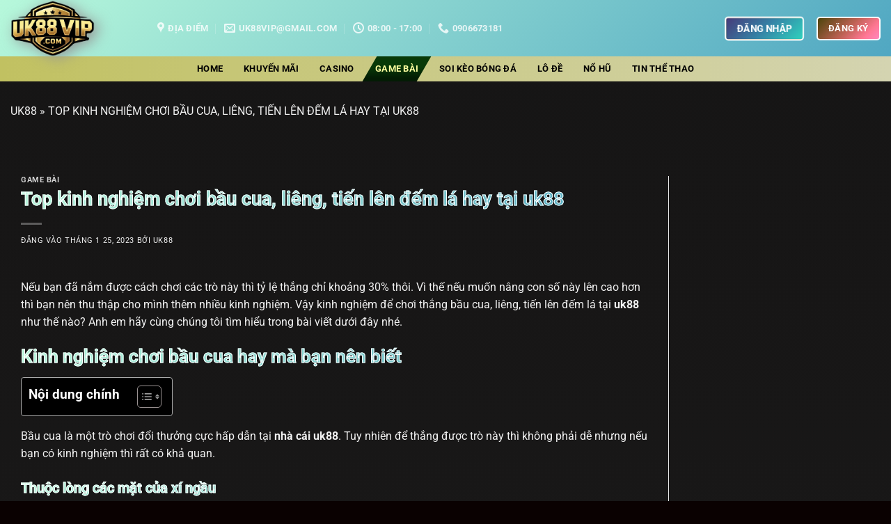

--- FILE ---
content_type: text/html; charset=UTF-8
request_url: https://sci-net.io/top-kinh-nghiem-choi-bau-cua-lieng-tien-len-dem-la-hay-tai-uk88/
body_size: 20295
content:
<!DOCTYPE html><html lang="vi" prefix="og: https://ogp.me/ns#" class="loading-site no-js"><head><meta charset="UTF-8" /><link rel="profile" href="https://gmpg.org/xfn/11" /><link rel="pingback" href="https://sci-net.io/xmlrpc.php" /><style>img:is([sizes="auto" i],[sizes^="auto," i]){contain-intrinsic-size:3000px 1500px}</style><meta name="viewport" content="width=device-width, initial-scale=1" /><title>Top Kinh Nghiệm Chơi Bầu Cua, Liêng, Tiến Lên đếm Lá Hay Tại Uk88 | Uk88vip.com</title><meta name="description" content="Làm cách nào để có thể chơi tốt 3 game bầu cua, liêng, tiến lên đếm lá tại uk88. Hãy cùng chúng tôi tìm hiểu kinh nghiệm trong bài viết."/><meta name="robots" content="follow, index, max-snippet:-1, max-video-preview:-1, max-image-preview:large"/><link rel="canonical" href="https://sci-net.io/top-kinh-nghiem-choi-bau-cua-lieng-tien-len-dem-la-hay-tai-uk88/" /><meta property="og:locale" content="vi_VN" /><meta property="og:type" content="article" /><meta property="og:title" content="Top Kinh Nghiệm Chơi Bầu Cua, Liêng, Tiến Lên đếm Lá Hay Tại Uk88 | Uk88vip.com" /><meta property="og:description" content="Làm cách nào để có thể chơi tốt 3 game bầu cua, liêng, tiến lên đếm lá tại uk88. Hãy cùng chúng tôi tìm hiểu kinh nghiệm trong bài viết." /><meta property="og:url" content="https://sci-net.io/top-kinh-nghiem-choi-bau-cua-lieng-tien-len-dem-la-hay-tai-uk88/" /><meta property="og:site_name" content="UK88" /><meta property="article:tag" content="uk88" /><meta property="article:tag" content="uk88bet" /><meta property="article:section" content="Game bài" /><meta property="og:updated_time" content="2023-01-25T18:11:12+00:00" /><meta property="og:image" content="https://sci-net.io/wp-content/uploads/2023/01/Chien-thuat-hay-khi-choi-bai-den-la-tai-uk88bet.jpg" /><meta property="og:image:secure_url" content="https://sci-net.io/wp-content/uploads/2023/01/Chien-thuat-hay-khi-choi-bai-den-la-tai-uk88bet.jpg" /><meta property="og:image:width" content="800" /><meta property="og:image:height" content="450" /><meta property="og:image:alt" content="Chiến thuật hay khi chơi bài đến lá tại uk88bet" /><meta property="og:image:type" content="image/jpeg" /><meta property="article:published_time" content="2023-01-25T16:56:38+00:00" /><meta property="article:modified_time" content="2023-01-25T18:11:12+00:00" /><meta name="twitter:card" content="summary_large_image" /><meta name="twitter:title" content="Top Kinh Nghiệm Chơi Bầu Cua, Liêng, Tiến Lên đếm Lá Hay Tại Uk88 | Uk88vip.com" /><meta name="twitter:description" content="Làm cách nào để có thể chơi tốt 3 game bầu cua, liêng, tiến lên đếm lá tại uk88. Hãy cùng chúng tôi tìm hiểu kinh nghiệm trong bài viết." /><meta name="twitter:site" content="@UK88" /><meta name="twitter:creator" content="@UK88" /><meta name="twitter:image" content="https://sci-net.io/wp-content/uploads/2023/01/Chien-thuat-hay-khi-choi-bai-den-la-tai-uk88bet.jpg" /><meta name="twitter:label1" content="Được viết bởi" /><meta name="twitter:data1" content="UK88" /><meta name="twitter:label2" content="Thời gian để đọc" /><meta name="twitter:data2" content="5 phút" /> <script type="application/ld+json" class="rank-math-schema-pro">{"@context":"https://schema.org","@graph":[{"@type":["Person","Organization"],"@id":"https://sci-net.io/#person","name":"UK88","sameAs":["https://twitter.com/UK88"]},{"@type":"WebSite","@id":"https://sci-net.io/#website","url":"https://sci-net.io","name":"UK88","alternateName":"UK88","publisher":{"@id":"https://sci-net.io/#person"},"inLanguage":"vi"},{"@type":"ImageObject","@id":"https://sci-net.io/wp-content/uploads/2023/01/Chien-thuat-hay-khi-choi-bai-den-la-tai-uk88bet.jpg","url":"https://sci-net.io/wp-content/uploads/2023/01/Chien-thuat-hay-khi-choi-bai-den-la-tai-uk88bet.jpg","width":"800","height":"450","caption":"Chi\u1ebfn thu\u1eadt hay khi ch\u01a1i b\u00e0i \u0111\u1ebfn l\u00e1 t\u1ea1i uk88bet","inLanguage":"vi"},{"@type":"BreadcrumbList","@id":"https://sci-net.io/top-kinh-nghiem-choi-bau-cua-lieng-tien-len-dem-la-hay-tai-uk88/#breadcrumb","itemListElement":[{"@type":"ListItem","position":"1","item":{"@id":"/","name":"UK88"}},{"@type":"ListItem","position":"2","item":{"@id":"https://sci-net.io/top-kinh-nghiem-choi-bau-cua-lieng-tien-len-dem-la-hay-tai-uk88/","name":"Top kinh nghi\u1ec7m ch\u01a1i b\u1ea7u cua, li\u00eang, ti\u1ebfn l\u00ean \u0111\u1ebfm l\u00e1 hay t\u1ea1i uk88"}}]},{"@type":"WebPage","@id":"https://sci-net.io/top-kinh-nghiem-choi-bau-cua-lieng-tien-len-dem-la-hay-tai-uk88/#webpage","url":"https://sci-net.io/top-kinh-nghiem-choi-bau-cua-lieng-tien-len-dem-la-hay-tai-uk88/","name":"Top Kinh Nghi\u1ec7m Ch\u01a1i B\u1ea7u Cua, Li\u00eang, Ti\u1ebfn L\u00ean \u0111\u1ebfm L\u00e1 Hay T\u1ea1i Uk88 | Uk88vip.com","datePublished":"2023-01-25T16:56:38+00:00","dateModified":"2023-01-25T18:11:12+00:00","isPartOf":{"@id":"https://sci-net.io/#website"},"primaryImageOfPage":{"@id":"https://sci-net.io/wp-content/uploads/2023/01/Chien-thuat-hay-khi-choi-bai-den-la-tai-uk88bet.jpg"},"inLanguage":"vi","breadcrumb":{"@id":"https://sci-net.io/top-kinh-nghiem-choi-bau-cua-lieng-tien-len-dem-la-hay-tai-uk88/#breadcrumb"}},{"@type":"Person","@id":"https://sci-net.io/author/leadgamenet/","name":"UK88","url":"https://sci-net.io/author/leadgamenet/","image":{"@type":"ImageObject","@id":"https://secure.gravatar.com/avatar/d3bdeaf3903d97cdb9aad3e40baf13d85fd8205bf845b3527f641f1bd963f6f1?s=96&amp;d=mm&amp;r=g","url":"https://secure.gravatar.com/avatar/d3bdeaf3903d97cdb9aad3e40baf13d85fd8205bf845b3527f641f1bd963f6f1?s=96&amp;d=mm&amp;r=g","caption":"UK88","inLanguage":"vi"},"sameAs":["https://mediacityblog.com"]},{"@type":"BlogPosting","headline":"Top Kinh Nghi\u1ec7m Ch\u01a1i B\u1ea7u Cua, Li\u00eang, Ti\u1ebfn L\u00ean \u0111\u1ebfm L\u00e1 Hay T\u1ea1i Uk88 | Uk88vip.com","keywords":"uk88","datePublished":"2023-01-25T16:56:38+00:00","dateModified":"2023-01-25T18:11:12+00:00","author":{"@id":"https://sci-net.io/author/leadgamenet/","name":"UK88"},"publisher":{"@id":"https://sci-net.io/#person"},"description":"L\u00e0m c\u00e1ch n\u00e0o \u0111\u1ec3 c\u00f3 th\u1ec3 ch\u01a1i t\u1ed1t 3 game b\u1ea7u cua, li\u00eang, ti\u1ebfn l\u00ean \u0111\u1ebfm l\u00e1 t\u1ea1i uk88. H\u00e3y c\u00f9ng ch\u00fang t\u00f4i t\u00ecm hi\u1ec3u kinh nghi\u1ec7m trong b\u00e0i vi\u1ebft.","name":"Top Kinh Nghi\u1ec7m Ch\u01a1i B\u1ea7u Cua, Li\u00eang, Ti\u1ebfn L\u00ean \u0111\u1ebfm L\u00e1 Hay T\u1ea1i Uk88 | Uk88vip.com","@id":"https://sci-net.io/top-kinh-nghiem-choi-bau-cua-lieng-tien-len-dem-la-hay-tai-uk88/#richSnippet","isPartOf":{"@id":"https://sci-net.io/top-kinh-nghiem-choi-bau-cua-lieng-tien-len-dem-la-hay-tai-uk88/#webpage"},"image":{"@id":"https://sci-net.io/wp-content/uploads/2023/01/Chien-thuat-hay-khi-choi-bai-den-la-tai-uk88bet.jpg"},"inLanguage":"vi","mainEntityOfPage":{"@id":"https://sci-net.io/top-kinh-nghiem-choi-bau-cua-lieng-tien-len-dem-la-hay-tai-uk88/#webpage"}}]}</script> <link rel='prefetch' href='https://sci-net.io/wp-content/themes/flatsome/assets/js/flatsome.js?ver=8e60d746741250b4dd4e' /><link rel='prefetch' href='https://sci-net.io/wp-content/themes/flatsome/assets/js/chunk.slider.js?ver=3.19.6' /><link rel='prefetch' href='https://sci-net.io/wp-content/themes/flatsome/assets/js/chunk.popups.js?ver=3.19.6' /><link rel='prefetch' href='https://sci-net.io/wp-content/themes/flatsome/assets/js/chunk.tooltips.js?ver=3.19.6' /><link rel="alternate" type="application/rss+xml" title="Dòng thông tin uk88vip.com &raquo;" href="https://sci-net.io/feed/" /><link rel="alternate" type="application/rss+xml" title="uk88vip.com &raquo; Dòng bình luận" href="https://sci-net.io/comments/feed/" /><link rel="alternate" type="application/rss+xml" title="uk88vip.com &raquo; Top kinh nghiệm chơi bầu cua, liêng, tiến lên đếm lá hay tại uk88 Dòng bình luận" href="https://sci-net.io/top-kinh-nghiem-choi-bau-cua-lieng-tien-len-dem-la-hay-tai-uk88/feed/" /><style id='wp-emoji-styles-inline-css' type='text/css'>img.wp-smiley,img.emoji{display:inline !important;border:none !important;box-shadow:none !important;height:1em !important;width:1em !important;margin:0 .07em !important;vertical-align:-.1em !important;background:0 0 !important;padding:0 !important}</style><style id='wp-block-library-inline-css' type='text/css'>:root{--wp-admin-theme-color:#007cba;--wp-admin-theme-color--rgb:0,124,186;--wp-admin-theme-color-darker-10:#006ba1;--wp-admin-theme-color-darker-10--rgb:0,107,161;--wp-admin-theme-color-darker-20:#005a87;--wp-admin-theme-color-darker-20--rgb:0,90,135;--wp-admin-border-width-focus:2px;--wp-block-synced-color:#7a00df;--wp-block-synced-color--rgb:122,0,223;--wp-bound-block-color:var(--wp-block-synced-color)}@media (min-resolution:192dpi){:root{--wp-admin-border-width-focus:1.5px}}.wp-element-button{cursor:pointer}:root{--wp--preset--font-size--normal:16px;--wp--preset--font-size--huge:42px}:root .has-very-light-gray-background-color{background-color:#eee}:root .has-very-dark-gray-background-color{background-color:#313131}:root .has-very-light-gray-color{color:#eee}:root .has-very-dark-gray-color{color:#313131}:root .has-vivid-green-cyan-to-vivid-cyan-blue-gradient-background{background:linear-gradient(135deg,#00d084,#0693e3)}:root .has-purple-crush-gradient-background{background:linear-gradient(135deg,#34e2e4,#4721fb 50%,#ab1dfe)}:root .has-hazy-dawn-gradient-background{background:linear-gradient(135deg,#faaca8,#dad0ec)}:root .has-subdued-olive-gradient-background{background:linear-gradient(135deg,#fafae1,#67a671)}:root .has-atomic-cream-gradient-background{background:linear-gradient(135deg,#fdd79a,#004a59)}:root .has-nightshade-gradient-background{background:linear-gradient(135deg,#330968,#31cdcf)}:root .has-midnight-gradient-background{background:linear-gradient(135deg,#020381,#2874fc)}.has-regular-font-size{font-size:1em}.has-larger-font-size{font-size:2.625em}.has-normal-font-size{font-size:var(--wp--preset--font-size--normal)}.has-huge-font-size{font-size:var(--wp--preset--font-size--huge)}.has-text-align-center{text-align:center}.has-text-align-left{text-align:left}.has-text-align-right{text-align:right}#end-resizable-editor-section{display:none}.aligncenter{clear:both}.items-justified-left{justify-content:flex-start}.items-justified-center{justify-content:center}.items-justified-right{justify-content:flex-end}.items-justified-space-between{justify-content:space-between}.screen-reader-text{border:0;clip-path:inset(50%);height:1px;margin:-1px;overflow:hidden;padding:0;position:absolute;width:1px;word-wrap:normal!important}.screen-reader-text:focus{background-color:#ddd;clip-path:none;color:#444;display:block;font-size:1em;height:auto;left:5px;line-height:normal;padding:15px 23px 14px;text-decoration:none;top:5px;width:auto;z-index:100000}html :where(.has-border-color){border-style:solid}html :where([style*=border-top-color]){border-top-style:solid}html :where([style*=border-right-color]){border-right-style:solid}html :where([style*=border-bottom-color]){border-bottom-style:solid}html :where([style*=border-left-color]){border-left-style:solid}html :where([style*=border-width]){border-style:solid}html :where([style*=border-top-width]){border-top-style:solid}html :where([style*=border-right-width]){border-right-style:solid}html :where([style*=border-bottom-width]){border-bottom-style:solid}html :where([style*=border-left-width]){border-left-style:solid}html :where(img[class*=wp-image-]){height:auto;max-width:100%}:where(figure){margin:0 0 1em}html :where(.is-position-sticky){--wp-admin--admin-bar--position-offset:var(--wp-admin--admin-bar--height,0px)}@media screen and (max-width:600px){html :where(.is-position-sticky){--wp-admin--admin-bar--position-offset:0px}}</style><link data-optimized="1" rel='stylesheet' id='gwd-auth-css-css' href='https://sci-net.io/wp-content/litespeed/css/d06c482d089478663ec1ade993ff4c7a.css?ver=453ac' type='text/css' media='all' /><link data-optimized="1" rel='stylesheet' id='ez-toc-css' href='https://sci-net.io/wp-content/litespeed/css/bc2bb862cb0294e11e89a826ea944604.css?ver=5b24c' type='text/css' media='all' /><style id='ez-toc-inline-css' type='text/css'>div#ez-toc-container .ez-toc-title{font-size:120%}div#ez-toc-container .ez-toc-title{font-weight:500}div#ez-toc-container ul li{font-size:95%}div#ez-toc-container ul li{font-weight:500}div#ez-toc-container nav ul ul li{font-size:90%}.ez-toc-container-direction{direction:ltr}.ez-toc-counter ul{counter-reset:item}.ez-toc-counter nav ul li a:before{content:counters(item,'.',decimal) '. ';display:inline-block;counter-increment:item;flex-grow:0;flex-shrink:0;margin-right:.2em;float:left}.ez-toc-widget-direction{direction:ltr}.ez-toc-widget-container ul{counter-reset:item}.ez-toc-widget-container nav ul li a:before{content:counters(item,'.',decimal) '. ';display:inline-block;counter-increment:item;flex-grow:0;flex-shrink:0;margin-right:.2em;float:left}</style><link data-optimized="1" rel='stylesheet' id='flatsome-main-css' href='https://sci-net.io/wp-content/litespeed/css/bfa79d34d115d3fee6c5b4e5d04ece0f.css?ver=fb84b' type='text/css' media='all' /><style id='flatsome-main-inline-css' type='text/css'>@font-face{font-family:"fl-icons";font-display:block;src:url(https://sci-net.io/wp-content/themes/flatsome/assets/css/icons/fl-icons.eot?v=3.19.6);src:url(https://sci-net.io/wp-content/themes/flatsome/assets/css/icons/fl-icons.eot#iefix?v=3.19.6) format("embedded-opentype"),url(https://sci-net.io/wp-content/themes/flatsome/assets/css/icons/fl-icons.woff2?v=3.19.6) format("woff2"),url(https://sci-net.io/wp-content/themes/flatsome/assets/css/icons/fl-icons.ttf?v=3.19.6) format("truetype"),url(https://sci-net.io/wp-content/themes/flatsome/assets/css/icons/fl-icons.woff?v=3.19.6) format("woff"),url(https://sci-net.io/wp-content/themes/flatsome/assets/css/icons/fl-icons.svg?v=3.19.6#fl-icons) format("svg")}</style><link data-optimized="1" rel='stylesheet' id='flatsome-style-css' href='https://sci-net.io/wp-content/litespeed/css/e5a7017fc43b3269277cc721ac6da264.css?ver=8ce02' type='text/css' media='all' /> <script type="text/javascript" src="https://sci-net.io/wp-includes/js/jquery/jquery.min.js?ver=3.7.1" id="jquery-core-js"></script> <link rel="https://api.w.org/" href="https://sci-net.io/wp-json/" /><link rel="alternate" title="JSON" type="application/json" href="https://sci-net.io/wp-json/wp/v2/posts/3516" /><link rel="EditURI" type="application/rsd+xml" title="RSD" href="https://sci-net.io/xmlrpc.php?rsd" /><link rel='shortlink' href='https://sci-net.io/?p=3516' /><link rel="alternate" title="oNhúng (JSON)" type="application/json+oembed" href="https://sci-net.io/wp-json/oembed/1.0/embed?url=https%3A%2F%2Fsci-net.io%2Ftop-kinh-nghiem-choi-bau-cua-lieng-tien-len-dem-la-hay-tai-uk88%2F" /><link rel="alternate" title="oNhúng (XML)" type="text/xml+oembed" href="https://sci-net.io/wp-json/oembed/1.0/embed?url=https%3A%2F%2Fsci-net.io%2Ftop-kinh-nghiem-choi-bau-cua-lieng-tien-len-dem-la-hay-tai-uk88%2F&#038;format=xml" /><link rel="icon" href="https://sci-net.io/wp-content/uploads/2025/06/cropped-uk88vip.com_-32x32.png" sizes="32x32" /><link rel="icon" href="https://sci-net.io/wp-content/uploads/2025/06/cropped-uk88vip.com_-192x192.png" sizes="192x192" /><link rel="apple-touch-icon" href="https://sci-net.io/wp-content/uploads/2025/06/cropped-uk88vip.com_-180x180.png" /><meta name="msapplication-TileImage" content="https://sci-net.io/wp-content/uploads/2025/06/cropped-uk88vip.com_-270x270.png" /><style id="custom-css" type="text/css">:root{--primary-color:#f7931d;--fs-color-primary:#f7931d;--fs-color-secondary:#c1141a;--fs-color-success:#efa416;--fs-color-alert:#b20000;--fs-experimental-link-color:#f9f905;--fs-experimental-link-color-hover:#111}.tooltipster-base{--tooltip-color:#fff;--tooltip-bg-color:#000}.off-canvas-right .mfp-content,.off-canvas-left .mfp-content{--drawer-width:300px}.container-width,.full-width .ubermenu-nav,.container,.row{max-width:1370px}.row.row-collapse{max-width:1340px}.row.row-small{max-width:1362.5px}.row.row-large{max-width:1400px}.sticky-add-to-cart--active,#wrapper,#main,#main.dark{background-color:rgba(50,41,41,.61)}.header-main{height:81px}#logo img{max-height:81px}#logo{width:181px}.header-bottom{min-height:10px}.header-top{min-height:30px}.transparent .header-main{height:90px}.transparent #logo img{max-height:90px}.has-transparent+.page-title:first-of-type,.has-transparent+#main>.page-title,.has-transparent+#main>div>.page-title,.has-transparent+#main .page-header-wrapper:first-of-type .page-title{padding-top:140px}.header.show-on-scroll,.stuck .header-main{height:70px!important}.stuck #logo img{max-height:70px!important}.header-bg-color{background-color:#324213}.header-bottom{background-color:#f1f1f1}.header-main .nav>li>a{line-height:25px}.stuck .header-main .nav>li>a{line-height:25px}.header-bottom-nav>li>a{line-height:16px}@media (max-width:549px){.header-main{height:70px}#logo img{max-height:70px}}body{color:#fff}@media screen and (max-width:549px){body{font-size:100%}}body{font-family:Roboto,sans-serif}body{font-weight:400;font-style:normal}.nav>li>a{font-family:Roboto,sans-serif}.mobile-sidebar-levels-2 .nav>li>ul>li>a{font-family:Roboto,sans-serif}.nav>li>a,.mobile-sidebar-levels-2 .nav>li>ul>li>a{font-weight:700;font-style:normal}h1,h2,h3,h4,h5,h6,.heading-font,.off-canvas-center .nav-sidebar.nav-vertical>li>a{font-family:Roboto,sans-serif}h1,h2,h3,h4,h5,h6,.heading-font,.banner h1,.banner h2{font-weight:700;font-style:normal}.alt-font{font-family:"Dancing Script",sans-serif}.alt-font{font-weight:400!important;font-style:normal!important}.header:not(.transparent) .header-bottom-nav.nav>li>a{color:#000}.header:not(.transparent) .header-bottom-nav.nav>li>a:hover,.header:not(.transparent) .header-bottom-nav.nav>li.active>a,.header:not(.transparent) .header-bottom-nav.nav>li.current>a,.header:not(.transparent) .header-bottom-nav.nav>li>a.active,.header:not(.transparent) .header-bottom-nav.nav>li>a.current{color:#fdfda0}.header-bottom-nav.nav-line-bottom>li>a:before,.header-bottom-nav.nav-line-grow>li>a:before,.header-bottom-nav.nav-line>li>a:before,.header-bottom-nav.nav-box>li>a:hover,.header-bottom-nav.nav-box>li.active>a,.header-bottom-nav.nav-pills>li>a:hover,.header-bottom-nav.nav-pills>li.active>a{color:#FFF!important;background-color:#fdfda0}.footer-2{background-color:#0a0101}.absolute-footer,html{background-color:#0a0101}.nav-vertical-fly-out>li+li{border-top-width:1px;border-top-style:solid}.label-new.menu-item>a:after{content:"Mới"}.label-hot.menu-item>a:after{content:"Nổi bật"}.label-sale.menu-item>a:after{content:"Giảm giá"}.label-popular.menu-item>a:after{content:"Phổ biến"}</style><style type="text/css" id="wp-custom-css">.header-button-2{content:"";position:absolute;top:0;left:0;bottom:0;right:0;border-radius:4px;-webkit-animation:rotate .4s linear both infinite;animation:rotate .4s linear both infinite}@keyframes shockwave{0%{box-shadow:0 0 0 0 rgba(250,202,70,.3),0 0 0 1px rgba(250,202,70,.3),0 0 0 3px rgba(250,202,70,.3),0 0 0 5px rgba(250,202,70,.3)}100%{box-shadow:0 0 0 0 rgba(250,202,70,.3),0 0 0 4px rgba(250,202,70,.3),0 0 0 20px rgba(250,202,70,0),0 0 0 25px rgba(250,202,70,0)}}@-webkit-keyframes lightAnimation{0%{filter:brightness(1)}50%{filter:brightness(1.3)}to{filter:brightness(1)}}@keyframes lightAnimation{0%{filter:brightness(1)}50%{filter:brightness(1.3)}to{filter:brightness(1)}}.button-flash{font-weight:600;background-color:#ff8541;border-radius:10px;margin:0;animation:rotate .4s linear both infinite}.button-flash:before{content:"";background-size:contain;background-repeat:no-repeat;position:absolute;top:50%;left:5px;transform:translateY(-50%);width:40px;height:40px}@keyframes rotate{100%{filter:hue-rotate(-360deg)}}.header-button-1{animation:zoom-in-zoom-out .8s ease infinite}@keyframes zoom-in-zoom-out{0%{transform:scale(1,1)}50%{transform:scale(1.1,1.1)}100%{transform:scale(1,1)}}a.button.primary{background-image:linear-gradient(-225deg,#473b7b 0%,#3584a7 51%,#30d2be 100%);color:#fff;border:1.5px solid #fff}a.button.secondary{background-image:linear-gradient(-225deg,#22e1ff 0%,#1d8fe1 48%,#625eb1 100%);border:1.5px solid #fff;color:#fff}a.button.success{background-image:linear-gradient(-225deg,#b7f8db 0%,#50a7c2 100%);border:1.5px solid #fff;color:#fff}a.button.alert{background-image:linear-gradient(-225deg,#a445b2 0%,#d41872 52%,#f06 100%);border:1.5px solid #fff;color:#fff}.header-bottom-nav>li{transform:skew(-30deg);padding-left:8px;padding-right:8px}.header-bottom-nav>li:hover,.header-bottom-nav>li.active{background:linear-gradient(0deg,rgba(3,28,4,1) 12%,rgba(8,57,8,1) 57%)}.header-bottom-nav>li>a,.header-bottom-nav ul{transform:skew(30deg)}.header-bottom-nav>li:hover>a,.header-bottom-nav>li.active>a{background:0 0 !important}.header-button-2{transform:none !important}.search-form,.header-search{transform:none !important}.rank-math-breadcrumb{text-transform:uppercase;margin-bottom:5px}.header-bottom{background-image:linear-gradient(to right,#c1c161 0%,#c1c161 0%,#d4d4b1 100%)}.header-main{background-image:linear-gradient(-225deg,#b7f8db 0%,#50a7c2 100%)}.footer-bg{background-image:linear-gradient(-225deg,#473b7b 0%,#3584a7 51%,#30d2be 100%);border-top:1px inset #fff}#main{background:linear-gradient(to bottom,#323232 0%,#3f3f3f 40%,#1c1c1c 150%),linear-gradient(to top,rgba(255,255,255,.4) 0%,rgba(0,0,0,.25) 200%);background-blend-mode:multiply}.box-shadow{box-shadow:4.8px 4.8px 6px rgba(48,46,47,.8)}img{filter:drop-shadow(6px 3px 10px #949494)}div#ez-toc-container .ez-toc-title{color:#000;font-weight:900}.content-border{border:1px dashed #000;border-radius:6px;box-shadow:4.8px 4.8px 6px rgba(48,46,47,.8)}h1,h2,h3,h4{background-image:linear-gradient(-225deg,#b7f8db 0%,#50a7c2 100%);-webkit-background-clip:text;color:transparent !important;-webkit-text-stroke:1px #fff}</style><style id="kirki-inline-styles">@font-face{font-family:'Roboto';font-style:normal;font-weight:400;font-stretch:100%;font-display:swap;src:url(https://sci-net.io/wp-content/fonts/roboto/KFO7CnqEu92Fr1ME7kSn66aGLdTylUAMa3GUBGEe.woff2) format('woff2');unicode-range:U+0460-052F,U+1C80-1C8A,U+20B4,U+2DE0-2DFF,U+A640-A69F,U+FE2E-FE2F}@font-face{font-family:'Roboto';font-style:normal;font-weight:400;font-stretch:100%;font-display:swap;src:url(https://sci-net.io/wp-content/fonts/roboto/KFO7CnqEu92Fr1ME7kSn66aGLdTylUAMa3iUBGEe.woff2) format('woff2');unicode-range:U+0301,U+0400-045F,U+0490-0491,U+04B0-04B1,U+2116}@font-face{font-family:'Roboto';font-style:normal;font-weight:400;font-stretch:100%;font-display:swap;src:url(https://sci-net.io/wp-content/fonts/roboto/KFO7CnqEu92Fr1ME7kSn66aGLdTylUAMa3CUBGEe.woff2) format('woff2');unicode-range:U+1F00-1FFF}@font-face{font-family:'Roboto';font-style:normal;font-weight:400;font-stretch:100%;font-display:swap;src:url(https://sci-net.io/wp-content/fonts/roboto/KFO7CnqEu92Fr1ME7kSn66aGLdTylUAMa3-UBGEe.woff2) format('woff2');unicode-range:U+0370-0377,U+037A-037F,U+0384-038A,U+038C,U+038E-03A1,U+03A3-03FF}@font-face{font-family:'Roboto';font-style:normal;font-weight:400;font-stretch:100%;font-display:swap;src:url(https://sci-net.io/wp-content/fonts/roboto/KFO7CnqEu92Fr1ME7kSn66aGLdTylUAMawCUBGEe.woff2) format('woff2');unicode-range:U+0302-0303,U+0305,U+0307-0308,U+0310,U+0312,U+0315,U+031A,U+0326-0327,U+032C,U+032F-0330,U+0332-0333,U+0338,U+033A,U+0346,U+034D,U+0391-03A1,U+03A3-03A9,U+03B1-03C9,U+03D1,U+03D5-03D6,U+03F0-03F1,U+03F4-03F5,U+2016-2017,U+2034-2038,U+203C,U+2040,U+2043,U+2047,U+2050,U+2057,U+205F,U+2070-2071,U+2074-208E,U+2090-209C,U+20D0-20DC,U+20E1,U+20E5-20EF,U+2100-2112,U+2114-2115,U+2117-2121,U+2123-214F,U+2190,U+2192,U+2194-21AE,U+21B0-21E5,U+21F1-21F2,U+21F4-2211,U+2213-2214,U+2216-22FF,U+2308-230B,U+2310,U+2319,U+231C-2321,U+2336-237A,U+237C,U+2395,U+239B-23B7,U+23D0,U+23DC-23E1,U+2474-2475,U+25AF,U+25B3,U+25B7,U+25BD,U+25C1,U+25CA,U+25CC,U+25FB,U+266D-266F,U+27C0-27FF,U+2900-2AFF,U+2B0E-2B11,U+2B30-2B4C,U+2BFE,U+3030,U+FF5B,U+FF5D,U+1D400-1D7FF,U+1EE00-1EEFF}@font-face{font-family:'Roboto';font-style:normal;font-weight:400;font-stretch:100%;font-display:swap;src:url(https://sci-net.io/wp-content/fonts/roboto/KFO7CnqEu92Fr1ME7kSn66aGLdTylUAMaxKUBGEe.woff2) format('woff2');unicode-range:U+0001-000C,U+000E-001F,U+007F-009F,U+20DD-20E0,U+20E2-20E4,U+2150-218F,U+2190,U+2192,U+2194-2199,U+21AF,U+21E6-21F0,U+21F3,U+2218-2219,U+2299,U+22C4-22C6,U+2300-243F,U+2440-244A,U+2460-24FF,U+25A0-27BF,U+2800-28FF,U+2921-2922,U+2981,U+29BF,U+29EB,U+2B00-2BFF,U+4DC0-4DFF,U+FFF9-FFFB,U+10140-1018E,U+10190-1019C,U+101A0,U+101D0-101FD,U+102E0-102FB,U+10E60-10E7E,U+1D2C0-1D2D3,U+1D2E0-1D37F,U+1F000-1F0FF,U+1F100-1F1AD,U+1F1E6-1F1FF,U+1F30D-1F30F,U+1F315,U+1F31C,U+1F31E,U+1F320-1F32C,U+1F336,U+1F378,U+1F37D,U+1F382,U+1F393-1F39F,U+1F3A7-1F3A8,U+1F3AC-1F3AF,U+1F3C2,U+1F3C4-1F3C6,U+1F3CA-1F3CE,U+1F3D4-1F3E0,U+1F3ED,U+1F3F1-1F3F3,U+1F3F5-1F3F7,U+1F408,U+1F415,U+1F41F,U+1F426,U+1F43F,U+1F441-1F442,U+1F444,U+1F446-1F449,U+1F44C-1F44E,U+1F453,U+1F46A,U+1F47D,U+1F4A3,U+1F4B0,U+1F4B3,U+1F4B9,U+1F4BB,U+1F4BF,U+1F4C8-1F4CB,U+1F4D6,U+1F4DA,U+1F4DF,U+1F4E3-1F4E6,U+1F4EA-1F4ED,U+1F4F7,U+1F4F9-1F4FB,U+1F4FD-1F4FE,U+1F503,U+1F507-1F50B,U+1F50D,U+1F512-1F513,U+1F53E-1F54A,U+1F54F-1F5FA,U+1F610,U+1F650-1F67F,U+1F687,U+1F68D,U+1F691,U+1F694,U+1F698,U+1F6AD,U+1F6B2,U+1F6B9-1F6BA,U+1F6BC,U+1F6C6-1F6CF,U+1F6D3-1F6D7,U+1F6E0-1F6EA,U+1F6F0-1F6F3,U+1F6F7-1F6FC,U+1F700-1F7FF,U+1F800-1F80B,U+1F810-1F847,U+1F850-1F859,U+1F860-1F887,U+1F890-1F8AD,U+1F8B0-1F8BB,U+1F8C0-1F8C1,U+1F900-1F90B,U+1F93B,U+1F946,U+1F984,U+1F996,U+1F9E9,U+1FA00-1FA6F,U+1FA70-1FA7C,U+1FA80-1FA89,U+1FA8F-1FAC6,U+1FACE-1FADC,U+1FADF-1FAE9,U+1FAF0-1FAF8,U+1FB00-1FBFF}@font-face{font-family:'Roboto';font-style:normal;font-weight:400;font-stretch:100%;font-display:swap;src:url(https://sci-net.io/wp-content/fonts/roboto/KFO7CnqEu92Fr1ME7kSn66aGLdTylUAMa3OUBGEe.woff2) format('woff2');unicode-range:U+0102-0103,U+0110-0111,U+0128-0129,U+0168-0169,U+01A0-01A1,U+01AF-01B0,U+0300-0301,U+0303-0304,U+0308-0309,U+0323,U+0329,U+1EA0-1EF9,U+20AB}@font-face{font-family:'Roboto';font-style:normal;font-weight:400;font-stretch:100%;font-display:swap;src:url(https://sci-net.io/wp-content/fonts/roboto/KFO7CnqEu92Fr1ME7kSn66aGLdTylUAMa3KUBGEe.woff2) format('woff2');unicode-range:U+0100-02BA,U+02BD-02C5,U+02C7-02CC,U+02CE-02D7,U+02DD-02FF,U+0304,U+0308,U+0329,U+1D00-1DBF,U+1E00-1E9F,U+1EF2-1EFF,U+2020,U+20A0-20AB,U+20AD-20C0,U+2113,U+2C60-2C7F,U+A720-A7FF}@font-face{font-family:'Roboto';font-style:normal;font-weight:400;font-stretch:100%;font-display:swap;src:url(https://sci-net.io/wp-content/fonts/roboto/KFO7CnqEu92Fr1ME7kSn66aGLdTylUAMa3yUBA.woff2) format('woff2');unicode-range:U+0000-00FF,U+0131,U+0152-0153,U+02BB-02BC,U+02C6,U+02DA,U+02DC,U+0304,U+0308,U+0329,U+2000-206F,U+20AC,U+2122,U+2191,U+2193,U+2212,U+2215,U+FEFF,U+FFFD}@font-face{font-family:'Roboto';font-style:normal;font-weight:700;font-stretch:100%;font-display:swap;src:url(https://sci-net.io/wp-content/fonts/roboto/KFO7CnqEu92Fr1ME7kSn66aGLdTylUAMa3GUBGEe.woff2) format('woff2');unicode-range:U+0460-052F,U+1C80-1C8A,U+20B4,U+2DE0-2DFF,U+A640-A69F,U+FE2E-FE2F}@font-face{font-family:'Roboto';font-style:normal;font-weight:700;font-stretch:100%;font-display:swap;src:url(https://sci-net.io/wp-content/fonts/roboto/KFO7CnqEu92Fr1ME7kSn66aGLdTylUAMa3iUBGEe.woff2) format('woff2');unicode-range:U+0301,U+0400-045F,U+0490-0491,U+04B0-04B1,U+2116}@font-face{font-family:'Roboto';font-style:normal;font-weight:700;font-stretch:100%;font-display:swap;src:url(https://sci-net.io/wp-content/fonts/roboto/KFO7CnqEu92Fr1ME7kSn66aGLdTylUAMa3CUBGEe.woff2) format('woff2');unicode-range:U+1F00-1FFF}@font-face{font-family:'Roboto';font-style:normal;font-weight:700;font-stretch:100%;font-display:swap;src:url(https://sci-net.io/wp-content/fonts/roboto/KFO7CnqEu92Fr1ME7kSn66aGLdTylUAMa3-UBGEe.woff2) format('woff2');unicode-range:U+0370-0377,U+037A-037F,U+0384-038A,U+038C,U+038E-03A1,U+03A3-03FF}@font-face{font-family:'Roboto';font-style:normal;font-weight:700;font-stretch:100%;font-display:swap;src:url(https://sci-net.io/wp-content/fonts/roboto/KFO7CnqEu92Fr1ME7kSn66aGLdTylUAMawCUBGEe.woff2) format('woff2');unicode-range:U+0302-0303,U+0305,U+0307-0308,U+0310,U+0312,U+0315,U+031A,U+0326-0327,U+032C,U+032F-0330,U+0332-0333,U+0338,U+033A,U+0346,U+034D,U+0391-03A1,U+03A3-03A9,U+03B1-03C9,U+03D1,U+03D5-03D6,U+03F0-03F1,U+03F4-03F5,U+2016-2017,U+2034-2038,U+203C,U+2040,U+2043,U+2047,U+2050,U+2057,U+205F,U+2070-2071,U+2074-208E,U+2090-209C,U+20D0-20DC,U+20E1,U+20E5-20EF,U+2100-2112,U+2114-2115,U+2117-2121,U+2123-214F,U+2190,U+2192,U+2194-21AE,U+21B0-21E5,U+21F1-21F2,U+21F4-2211,U+2213-2214,U+2216-22FF,U+2308-230B,U+2310,U+2319,U+231C-2321,U+2336-237A,U+237C,U+2395,U+239B-23B7,U+23D0,U+23DC-23E1,U+2474-2475,U+25AF,U+25B3,U+25B7,U+25BD,U+25C1,U+25CA,U+25CC,U+25FB,U+266D-266F,U+27C0-27FF,U+2900-2AFF,U+2B0E-2B11,U+2B30-2B4C,U+2BFE,U+3030,U+FF5B,U+FF5D,U+1D400-1D7FF,U+1EE00-1EEFF}@font-face{font-family:'Roboto';font-style:normal;font-weight:700;font-stretch:100%;font-display:swap;src:url(https://sci-net.io/wp-content/fonts/roboto/KFO7CnqEu92Fr1ME7kSn66aGLdTylUAMaxKUBGEe.woff2) format('woff2');unicode-range:U+0001-000C,U+000E-001F,U+007F-009F,U+20DD-20E0,U+20E2-20E4,U+2150-218F,U+2190,U+2192,U+2194-2199,U+21AF,U+21E6-21F0,U+21F3,U+2218-2219,U+2299,U+22C4-22C6,U+2300-243F,U+2440-244A,U+2460-24FF,U+25A0-27BF,U+2800-28FF,U+2921-2922,U+2981,U+29BF,U+29EB,U+2B00-2BFF,U+4DC0-4DFF,U+FFF9-FFFB,U+10140-1018E,U+10190-1019C,U+101A0,U+101D0-101FD,U+102E0-102FB,U+10E60-10E7E,U+1D2C0-1D2D3,U+1D2E0-1D37F,U+1F000-1F0FF,U+1F100-1F1AD,U+1F1E6-1F1FF,U+1F30D-1F30F,U+1F315,U+1F31C,U+1F31E,U+1F320-1F32C,U+1F336,U+1F378,U+1F37D,U+1F382,U+1F393-1F39F,U+1F3A7-1F3A8,U+1F3AC-1F3AF,U+1F3C2,U+1F3C4-1F3C6,U+1F3CA-1F3CE,U+1F3D4-1F3E0,U+1F3ED,U+1F3F1-1F3F3,U+1F3F5-1F3F7,U+1F408,U+1F415,U+1F41F,U+1F426,U+1F43F,U+1F441-1F442,U+1F444,U+1F446-1F449,U+1F44C-1F44E,U+1F453,U+1F46A,U+1F47D,U+1F4A3,U+1F4B0,U+1F4B3,U+1F4B9,U+1F4BB,U+1F4BF,U+1F4C8-1F4CB,U+1F4D6,U+1F4DA,U+1F4DF,U+1F4E3-1F4E6,U+1F4EA-1F4ED,U+1F4F7,U+1F4F9-1F4FB,U+1F4FD-1F4FE,U+1F503,U+1F507-1F50B,U+1F50D,U+1F512-1F513,U+1F53E-1F54A,U+1F54F-1F5FA,U+1F610,U+1F650-1F67F,U+1F687,U+1F68D,U+1F691,U+1F694,U+1F698,U+1F6AD,U+1F6B2,U+1F6B9-1F6BA,U+1F6BC,U+1F6C6-1F6CF,U+1F6D3-1F6D7,U+1F6E0-1F6EA,U+1F6F0-1F6F3,U+1F6F7-1F6FC,U+1F700-1F7FF,U+1F800-1F80B,U+1F810-1F847,U+1F850-1F859,U+1F860-1F887,U+1F890-1F8AD,U+1F8B0-1F8BB,U+1F8C0-1F8C1,U+1F900-1F90B,U+1F93B,U+1F946,U+1F984,U+1F996,U+1F9E9,U+1FA00-1FA6F,U+1FA70-1FA7C,U+1FA80-1FA89,U+1FA8F-1FAC6,U+1FACE-1FADC,U+1FADF-1FAE9,U+1FAF0-1FAF8,U+1FB00-1FBFF}@font-face{font-family:'Roboto';font-style:normal;font-weight:700;font-stretch:100%;font-display:swap;src:url(https://sci-net.io/wp-content/fonts/roboto/KFO7CnqEu92Fr1ME7kSn66aGLdTylUAMa3OUBGEe.woff2) format('woff2');unicode-range:U+0102-0103,U+0110-0111,U+0128-0129,U+0168-0169,U+01A0-01A1,U+01AF-01B0,U+0300-0301,U+0303-0304,U+0308-0309,U+0323,U+0329,U+1EA0-1EF9,U+20AB}@font-face{font-family:'Roboto';font-style:normal;font-weight:700;font-stretch:100%;font-display:swap;src:url(https://sci-net.io/wp-content/fonts/roboto/KFO7CnqEu92Fr1ME7kSn66aGLdTylUAMa3KUBGEe.woff2) format('woff2');unicode-range:U+0100-02BA,U+02BD-02C5,U+02C7-02CC,U+02CE-02D7,U+02DD-02FF,U+0304,U+0308,U+0329,U+1D00-1DBF,U+1E00-1E9F,U+1EF2-1EFF,U+2020,U+20A0-20AB,U+20AD-20C0,U+2113,U+2C60-2C7F,U+A720-A7FF}@font-face{font-family:'Roboto';font-style:normal;font-weight:700;font-stretch:100%;font-display:swap;src:url(https://sci-net.io/wp-content/fonts/roboto/KFO7CnqEu92Fr1ME7kSn66aGLdTylUAMa3yUBA.woff2) format('woff2');unicode-range:U+0000-00FF,U+0131,U+0152-0153,U+02BB-02BC,U+02C6,U+02DA,U+02DC,U+0304,U+0308,U+0329,U+2000-206F,U+20AC,U+2122,U+2191,U+2193,U+2212,U+2215,U+FEFF,U+FFFD}@font-face{font-family:'Dancing Script';font-style:normal;font-weight:400;font-display:swap;src:url(https://sci-net.io/wp-content/fonts/dancing-script/If2cXTr6YS-zF4S-kcSWSVi_sxjsohD9F50Ruu7BMSo3Rep8ltA.woff2) format('woff2');unicode-range:U+0102-0103,U+0110-0111,U+0128-0129,U+0168-0169,U+01A0-01A1,U+01AF-01B0,U+0300-0301,U+0303-0304,U+0308-0309,U+0323,U+0329,U+1EA0-1EF9,U+20AB}@font-face{font-family:'Dancing Script';font-style:normal;font-weight:400;font-display:swap;src:url(https://sci-net.io/wp-content/fonts/dancing-script/If2cXTr6YS-zF4S-kcSWSVi_sxjsohD9F50Ruu7BMSo3ROp8ltA.woff2) format('woff2');unicode-range:U+0100-02BA,U+02BD-02C5,U+02C7-02CC,U+02CE-02D7,U+02DD-02FF,U+0304,U+0308,U+0329,U+1D00-1DBF,U+1E00-1E9F,U+1EF2-1EFF,U+2020,U+20A0-20AB,U+20AD-20C0,U+2113,U+2C60-2C7F,U+A720-A7FF}@font-face{font-family:'Dancing Script';font-style:normal;font-weight:400;font-display:swap;src:url(https://sci-net.io/wp-content/fonts/dancing-script/If2cXTr6YS-zF4S-kcSWSVi_sxjsohD9F50Ruu7BMSo3Sup8.woff2) format('woff2');unicode-range:U+0000-00FF,U+0131,U+0152-0153,U+02BB-02BC,U+02C6,U+02DA,U+02DC,U+0304,U+0308,U+0329,U+2000-206F,U+20AC,U+2122,U+2191,U+2193,U+2212,U+2215,U+FEFF,U+FFFD}</style></head><body class="wp-singular post-template-default single single-post postid-3516 single-format-standard wp-theme-flatsome wp-child-theme-flatsome-child lightbox nav-dropdown-has-arrow nav-dropdown-has-shadow nav-dropdown-has-border">
<a class="skip-link screen-reader-text" href="#main">Bỏ qua nội dung</a><div id="wrapper"><header id="header" class="header has-sticky sticky-jump"><div class="header-wrapper"><div id="masthead" class="header-main nav-dark"><div class="header-inner flex-row container logo-left medium-logo-center" role="navigation"><div id="logo" class="flex-col logo"><a href="https://sci-net.io/" title="uk88vip.com - UK88" rel="home">
<img width="297" height="197" src="https://sci-net.io/wp-content/uploads/2025/06/uk88vip.com_.png" class="header_logo header-logo" alt="uk88vip.com"/><img  width="297" height="197" src="https://sci-net.io/wp-content/uploads/2025/06/uk88vip.com_.png" class="header-logo-dark" alt="uk88vip.com"/></a></div><div class="flex-col show-for-medium flex-left"><ul class="mobile-nav nav nav-left "><li class="nav-icon has-icon"><div class="header-button">		<a href="#" data-open="#main-menu" data-pos="left" data-bg="main-menu-overlay" data-color="" class="icon primary button circle is-small" aria-label="Menu" aria-controls="main-menu" aria-expanded="false"><i class="icon-menu" ></i>
</a></div></li></ul></div><div class="flex-col hide-for-medium flex-left
flex-grow"><ul class="header-nav header-nav-main nav nav-left  nav-outline nav-size-large nav-spacing-medium nav-uppercase" ><li class="header-contact-wrapper"><ul id="header-contact" class="nav nav-divided nav-uppercase header-contact"><li class="">
<a target="_blank" rel="noopener" href="https://maps.google.com/?q=19/2 ấp 2 ,Xuân Thới Thượng, Hóc Môn, Thành phố Hồ Chí Minh 70000" title="19/2 ấp 2 ,Xuân Thới Thượng, Hóc Môn, Thành phố Hồ Chí Minh 70000" class="tooltip">
<i class="icon-map-pin-fill" style="font-size:16px;" ></i>			     <span>
Địa điểm			     </span>
</a></li><li class="">
<a href="/cdn-cgi/l/email-protection#9feaf4a7a7e9f6efdff8f2fef6f3b1fcf0f2" class="tooltip" title="uk88vip@gmail.com">
<i class="icon-envelop" style="font-size:16px;" ></i>			       <span>
<span class="__cf_email__" data-cfemail="7a0f1142420c130a3a1d171b131654191517">[email&#160;protected]</span>			       </span>
</a></li><li class="">
<a class="tooltip" title="08:00 - 17:00 ">
<i class="icon-clock" style="font-size:16px;" ></i>			        <span>08:00 - 17:00</span>
</a></li><li class="">
<a href="tel:0906673181" class="tooltip" title="0906673181">
<i class="icon-phone" style="font-size:16px;" ></i>			      <span>0906673181</span>
</a></li></ul></li></ul></div><div class="flex-col hide-for-medium flex-right"><ul class="header-nav header-nav-main nav nav-right  nav-outline nav-size-large nav-spacing-medium nav-uppercase"><li class="html header-button-1"><div class="header-button">
<a href="/mlink/?branchseo=uk88-dsnc" target="_blank" class="button primary is-bevel" rel="nofollow noopener"  style="border-radius:5px;">
<span>Đăng Nhập</span>
</a></div></li><li class="html header-button-2"><div class="header-button">
<a href="/mlink/?branchseo=uk88-dsnc" target="_blank" class="button primary is-medium" rel="nofollow noopener"  style="border-radius:5px;">
<span>Đăng Ký</span>
</a></div></li></ul></div><div class="flex-col show-for-medium flex-right"><ul class="mobile-nav nav nav-right "><li class="header-search header-search-dropdown has-icon has-dropdown menu-item-has-children"><div class="header-button">	<a href="#" aria-label="Search" class="icon primary button circle is-small"><i class="icon-search" ></i></a></div><ul class="nav-dropdown nav-dropdown-default"><li class="header-search-form search-form html relative has-icon"><div class="header-search-form-wrapper"><div class="searchform-wrapper ux-search-box relative is-normal"><form method="get" class="searchform" action="https://sci-net.io/" role="search"><div class="flex-row relative"><div class="flex-col flex-grow">
<input type="search" class="search-field mb-0" name="s" value="" id="s" placeholder="Search&hellip;" /></div><div class="flex-col">
<button type="submit" class="ux-search-submit submit-button secondary button icon mb-0" aria-label="Gửi">
<i class="icon-search" ></i>				</button></div></div><div class="live-search-results text-left z-top"></div></form></div></div></li></ul></li></ul></div></div></div><div id="wide-nav" class="header-bottom wide-nav nav-dark flex-has-center"><div class="flex-row container"><div class="flex-col hide-for-medium flex-left"><ul class="nav header-nav header-bottom-nav nav-left  nav-uppercase"></ul></div><div class="flex-col hide-for-medium flex-center"><ul class="nav header-nav header-bottom-nav nav-center  nav-uppercase"><li id="menu-item-11" class="menu-item menu-item-type-post_type menu-item-object-page menu-item-home menu-item-11 menu-item-design-default"><a href="https://sci-net.io/" class="nav-top-link">Home</a></li><li id="menu-item-1071" class="menu-item menu-item-type-taxonomy menu-item-object-category menu-item-1071 menu-item-design-default"><a href="https://sci-net.io/khuyen-mai/" class="nav-top-link">Khuyến mãi</a></li><li id="menu-item-1069" class="menu-item menu-item-type-taxonomy menu-item-object-category menu-item-1069 menu-item-design-default"><a href="https://sci-net.io/casino/" class="nav-top-link">Casino</a></li><li id="menu-item-1070" class="menu-item menu-item-type-taxonomy menu-item-object-category current-post-ancestor current-menu-parent current-post-parent menu-item-1070 active menu-item-design-default"><a href="https://sci-net.io/game-bai/" class="nav-top-link">Game bài</a></li><li id="menu-item-1073" class="menu-item menu-item-type-taxonomy menu-item-object-category menu-item-1073 menu-item-design-default"><a href="https://sci-net.io/soi-keo-bong-da/" class="nav-top-link">Soi kèo bóng đá</a></li><li id="menu-item-1408" class="menu-item menu-item-type-taxonomy menu-item-object-category menu-item-1408 menu-item-design-default"><a href="https://sci-net.io/lo-de/" class="nav-top-link">Lô đề</a></li><li id="menu-item-1409" class="menu-item menu-item-type-taxonomy menu-item-object-category menu-item-1409 menu-item-design-default"><a href="https://sci-net.io/no-hu/" class="nav-top-link">Nổ hũ</a></li><li id="menu-item-1095" class="menu-item menu-item-type-taxonomy menu-item-object-category menu-item-1095 menu-item-design-default"><a href="https://sci-net.io/tin-the-thao/" class="nav-top-link">Tin thể thao</a></li></ul></div><div class="flex-col hide-for-medium flex-right flex-grow"><ul class="nav header-nav header-bottom-nav nav-right  nav-uppercase"></ul></div><div class="flex-col show-for-medium flex-grow"><ul class="nav header-bottom-nav nav-center mobile-nav  nav-uppercase"><li class="html header-button-2"><div class="header-button">
<a href="/mlink/?branchseo=uk88-dsnc" target="_blank" class="button primary is-medium" rel="nofollow noopener"  style="border-radius:5px;">
<span>Đăng Ký</span>
</a></div></li><li class="html header-button-1"><div class="header-button">
<a href="/mlink/?branchseo=uk88-dsnc" target="_blank" class="button primary is-bevel" rel="nofollow noopener"  style="border-radius:5px;">
<span>Đăng Nhập</span>
</a></div></li></ul></div></div></div><div class="header-bg-container fill"><div class="header-bg-image fill"></div><div class="header-bg-color fill"></div></div></div></header><main id="main" class="dark dark-page-wrapper"><div class="container page-wrapper"><nav aria-label="breadcrumbs" class="rank-math-breadcrumb"><p><a href="/">UK88</a><span class="separator"> &raquo; </span><span class="last">Top kinh nghiệm chơi bầu cua, liêng, tiến lên đếm lá hay tại uk88</span></p></nav></div><div id="content" class="blog-wrapper blog-single page-wrapper"><div class="row row-large row-divided "><div class="large-9 col"><article id="post-3516" class="post-3516 post type-post status-publish format-standard has-post-thumbnail hentry category-game-bai tag-uk88 tag-uk88bet"><div class="article-inner "><header class="entry-header"><div class="entry-header-text entry-header-text-top text-left"><h6 class="entry-category is-xsmall"><a href="https://sci-net.io/game-bai/" rel="category tag">Game bài</a></h6><h1 class="entry-title">Top kinh nghiệm chơi bầu cua, liêng, tiến lên đếm lá hay tại uk88</h1><div class="entry-divider is-divider small"></div><div class="entry-meta uppercase is-xsmall">
<span class="posted-on">Đăng vào <a href="https://sci-net.io/top-kinh-nghiem-choi-bau-cua-lieng-tien-len-dem-la-hay-tai-uk88/" rel="bookmark"><time class="entry-date published" datetime="2023-01-25T16:56:38+00:00">Tháng 1 25, 2023</time><time class="updated" datetime="2023-01-25T18:11:12+00:00">Tháng 1 25, 2023</time></a></span> <span class="byline">bởi <span class="meta-author vcard"><a class="url fn n" href="https://sci-net.io/author/leadgamenet/">UK88</a></span></span></div></div></header><div class="entry-content single-page"><p style="font-weight: 400">Nếu bạn đã nắm được cách chơi các trò này thì tỷ lệ thắng chỉ khoảng 30% thôi. Vì thế nếu muốn nâng con số này lên cao hơn thì bạn nên thu thập cho mình thêm nhiều kinh nghiệm. Vậy kinh nghiệm để chơi thắng bầu cua, liêng, tiến lên đếm lá tại <a href="https://sci-net.io/"><b>uk88</b></a> như thế nào? Anh em hãy cùng chúng tôi tìm hiểu trong bài viết dưới đây nhé.</p><h2><span class="ez-toc-section" id="Kinh_nghiem_choi_bau_cua_hay_ma_ban_nen_biet"></span><b>Kinh nghiệm chơi bầu cua hay mà bạn nên biết</b><span class="ez-toc-section-end"></span></h2><div id="ez-toc-container" class="ez-toc-v2_0_69_1 counter-hierarchy ez-toc-counter ez-toc-black ez-toc-container-direction"><div class="ez-toc-title-container"><p class="ez-toc-title" style="cursor:inherit">Nội dung chính</p>
<span class="ez-toc-title-toggle"><a href="#" class="ez-toc-pull-right ez-toc-btn ez-toc-btn-xs ez-toc-btn-default ez-toc-toggle" aria-label="Toggle Table of Content"><span class="ez-toc-js-icon-con"><span class=""><span class="eztoc-hide" style="display:none;">Toggle</span><span class="ez-toc-icon-toggle-span"><svg style="fill: #999;color:#999" xmlns="http://www.w3.org/2000/svg" class="list-377408" width="20px" height="20px" viewBox="0 0 24 24" fill="none"><path d="M6 6H4v2h2V6zm14 0H8v2h12V6zM4 11h2v2H4v-2zm16 0H8v2h12v-2zM4 16h2v2H4v-2zm16 0H8v2h12v-2z" fill="currentColor"></path></svg><svg style="fill: #999;color:#999" class="arrow-unsorted-368013" xmlns="http://www.w3.org/2000/svg" width="10px" height="10px" viewBox="0 0 24 24" version="1.2" baseProfile="tiny"><path d="M18.2 9.3l-6.2-6.3-6.2 6.3c-.2.2-.3.4-.3.7s.1.5.3.7c.2.2.4.3.7.3h11c.3 0 .5-.1.7-.3.2-.2.3-.5.3-.7s-.1-.5-.3-.7zM5.8 14.7l6.2 6.3 6.2-6.3c.2-.2.3-.5.3-.7s-.1-.5-.3-.7c-.2-.2-.4-.3-.7-.3h-11c-.3 0-.5.1-.7.3-.2.2-.3.5-.3.7s.1.5.3.7z"/></svg></span></span></span></a></span></div><nav><ul class='ez-toc-list ez-toc-list-level-1 eztoc-toggle-hide-by-default' ><li class='ez-toc-page-1 ez-toc-heading-level-2'><a class="ez-toc-link ez-toc-heading-1" href="#Kinh_nghiem_choi_bau_cua_hay_ma_ban_nen_biet" title="Kinh nghiệm chơi bầu cua hay mà bạn nên biết">Kinh nghiệm chơi bầu cua hay mà bạn nên biết</a><ul class='ez-toc-list-level-3' ><li class='ez-toc-heading-level-3'><a class="ez-toc-link ez-toc-heading-2" href="#Thuoc_long_cac_mat_cua_xi_ngau" title="Thuộc lòng các mặt của xí ngầu">Thuộc lòng các mặt của xí ngầu</a></li><li class='ez-toc-page-1 ez-toc-heading-level-3'><a class="ez-toc-link ez-toc-heading-3" href="#Cuoc_theo_cao_thu_uk88" title="Cược theo cao thủ uk88">Cược theo cao thủ uk88</a></li></ul></li><li class='ez-toc-page-1 ez-toc-heading-level-2'><a class="ez-toc-link ez-toc-heading-4" href="#Kinh_nghiem_choi_bai_lieng_tai_uk88_club" title="Kinh nghiệm chơi bài liêng tại uk88 club">Kinh nghiệm chơi bài liêng tại uk88 club</a><ul class='ez-toc-list-level-3' ><li class='ez-toc-heading-level-3'><a class="ez-toc-link ez-toc-heading-5" href="#Chuan_bi_tam_ly_vung_vang" title="Chuẩn bị tâm lý vững vàng">Chuẩn bị tâm lý vững vàng</a></li><li class='ez-toc-page-1 ez-toc-heading-level-3'><a class="ez-toc-link ez-toc-heading-6" href="#Phan_chia_nguon_von_hop_ly_tai_uk88_vip" title="Phân chia nguồn vốn hợp lý tại uk88 vip">Phân chia nguồn vốn hợp lý tại uk88 vip</a></li></ul></li><li class='ez-toc-page-1 ez-toc-heading-level-2'><a class="ez-toc-link ez-toc-heading-7" href="#Chien_thuat_choi_bai_tien_len_dem_la_duoc_nhieu_cao_thu_ap_dung" title="Chiến thuật chơi bài tiến lên đếm lá được nhiều cao thủ áp dụng">Chiến thuật chơi bài tiến lên đếm lá được nhiều cao thủ áp dụng</a><ul class='ez-toc-list-level-3' ><li class='ez-toc-heading-level-3'><a class="ez-toc-link ez-toc-heading-8" href="#Quan_sat_va_ghi_nho_cac_la_bai" title="Quan sát và ghi nhớ các lá bài">Quan sát và ghi nhớ các lá bài</a></li><li class='ez-toc-page-1 ez-toc-heading-level-3'><a class="ez-toc-link ez-toc-heading-9" href="#Linh_hoat_trong_cach_choi_tai_uk88" title="Linh hoạt trong cách chơi tại uk88 ">Linh hoạt trong cách chơi tại uk88 </a></li><li class='ez-toc-page-1 ez-toc-heading-level-3'><a class="ez-toc-link ez-toc-heading-10" href="#Han_che_tinh_trang_bo_luot" title="Hạn chế tình trạng bỏ lượt">Hạn chế tình trạng bỏ lượt</a></li></ul></li></ul></nav></div><p style="font-weight: 400"><span style="font-weight: 400">Bầu cua là một trò chơi đổi thưởng cực hấp dẫn tại </span><b>nhà cái uk88</b><span style="font-weight: 400">. Tuy nhiên để thắng được trò này thì không phải dễ nhưng nếu bạn có kinh nghiệm thì rất có khả quan.</span></p><h3><span class="ez-toc-section" id="Thuoc_long_cac_mat_cua_xi_ngau"></span><b>Thuộc lòng các mặt của xí ngầu</b><span class="ez-toc-section-end"></span></h3><p style="font-weight: 400"><span style="font-weight: 400">Bầu cua là một trò chơi chiến thắng dựa vào các linh vật xuất hiện của xí ngầu. Do đó, anh em phải nên nhớ các mặt của xí ngầu thật kỹ trước khi bắt đầu trò chơi.</span></p><p style="font-weight: 400"><span style="font-weight: 400">Ghi nhớ 2 linh vật ở cạnh nhau hay đối diện nhau để từ đó tìm ra quy luật chơi cho các ván tiếp theo. Thủ thuật chơi theo kinh nghiệm này được áp dụng như sau:</span></p><p><img fetchpriority="high" decoding="async" class="size-full wp-image-3529 aligncenter" src="https://sci-net.io/wp-content/uploads/2023/01/Kinh-nghiem-choi-bau-cua-uk88.jpg" alt="Kinh nghiệm chơi bầu cua uk88" width="800" height="450" srcset="https://sci-net.io/wp-content/uploads/2023/01/Kinh-nghiem-choi-bau-cua-uk88.jpg 800w, https://sci-net.io/wp-content/uploads/2023/01/Kinh-nghiem-choi-bau-cua-uk88-711x400.jpg 711w, https://sci-net.io/wp-content/uploads/2023/01/Kinh-nghiem-choi-bau-cua-uk88-768x432.jpg 768w" sizes="(max-width: 800px) 100vw, 800px" /></p><p style="font-weight: 400;text-align: center"><i><span style="font-weight: 400">Kinh nghiệm chơi bầu cua uk88</span></i></p><ul style="font-weight: 400"><li style="font-weight: 400"><span style="font-weight: 400">Đối với các mặt xí ngầu đã xuất hiện trong ván trước, bạn nên bỏ đi những mặt đối diện trong ván tiếp theo.</span></li><li style="font-weight: 400"><span style="font-weight: 400">Bạn cũng có thể chọn cược hình con vật nằm cạnh mặt xí ngầu có hình con vật đã xuất hiện trong ván trước.</span></li><li style="font-weight: 400"><span style="font-weight: 400">Ghi nhớ các dữ kiện quan trọng sau: gà đối mặt với nai, tôm đối mặt với cá và bầu đối mặt với cua. Các vị trí nằm gần bầu hồ lô gồm có cá, nai, tôm, cua,&#8230;</span></li></ul><h3><span class="ez-toc-section" id="Cuoc_theo_cao_thu_uk88"></span><b>Cược theo cao thủ uk88</b><span class="ez-toc-section-end"></span></h3><p style="font-weight: 400"><span style="font-weight: 400">Đây là cách được nhiều người mới áp dụng tại</span><b> uk88bet</b><span style="font-weight: 400">. Với cách này bạn sẽ bỏ ra khoảng 10 ván để quan sát xem ai chính là cao thủ trong bàn chơi đó. Sau đó, bạn chỉ cần đặt cược theo người đó là có thể ăn may.</span></p><p style="font-weight: 400"><span style="font-weight: 400">Những cao thủ họ sẽ biết cách chơi tốt nhất và luôn rút kinh nghiệm cho mỗi ván sau. Bạn cũng có thể “học lỏm” từ kinh nghiệm chơi của các cao thủ theo qua việc quan sát.</span></p><h2><span class="ez-toc-section" id="Kinh_nghiem_choi_bai_lieng_tai_uk88_club"></span><b>Kinh nghiệm chơi bài liêng tại uk88 club</b><span class="ez-toc-section-end"></span></h2><p style="font-weight: 400"><span style="font-weight: 400">Là một game bài đổi thưởng có cách chơi không khó nhưng không dễ thắng. Chúng tôi sẽ chia sẻ kinh nghiệm chơi bài liêng hay nhất cho anh em tại </span><b>uk88 vip </b><span style="font-weight: 400">ngay phần dưới đây.</span></p><h3><span class="ez-toc-section" id="Chuan_bi_tam_ly_vung_vang"></span><b>Chuẩn bị tâm lý vững vàng</b><span class="ez-toc-section-end"></span></h3><p style="font-weight: 400"><span style="font-weight: 400">Một điều người chơi cần có khi chơi các game bài như thế nào thì nên có một tâm lý ổn định. Bạn không biết được là nó có ích nhiều đến như thế nào trong suốt quá trình chơi đâu.</span></p><p style="font-weight: 400"><span style="font-weight: 400">Nếu bạn có tâm lý vững, bạn sẽ không quá kích động nếu mình bị thua liên tục. Khi đó bạn sẽ có xu hướng muốn gỡ lại số tiền đã mất. Nhưng đó là bước đường sai lầm nhất và có thể khiến bạn rỗng túi.</span></p><p><img decoding="async" class="size-full wp-image-3528 aligncenter" src="https://sci-net.io/wp-content/uploads/2023/01/Nam-tam-ly-tot-khi-choi-bai-lieng.jpg" alt="Nắm tâm lý tốt khi chơi bài liêng" width="800" height="400" srcset="https://sci-net.io/wp-content/uploads/2023/01/Nam-tam-ly-tot-khi-choi-bai-lieng.jpg 800w, https://sci-net.io/wp-content/uploads/2023/01/Nam-tam-ly-tot-khi-choi-bai-lieng-768x384.jpg 768w" sizes="(max-width: 800px) 100vw, 800px" /></p><p style="font-weight: 400;text-align: center"><i><span style="font-weight: 400">Nắm tâm lý tốt khi chơi bài liêng</span></i></p><p style="font-weight: 400"><span style="font-weight: 400">Đặc biệt, khi bạn có tâm lý tốt bạn sẽ có thể làm chủ chính mình và đưa ra các quyết định tỉnh táo. Bạn cũng có thể hò dọa các tay bài khác và gom tiền của họ một cách dễ dàng.</span></p><h3><span class="ez-toc-section" id="Phan_chia_nguon_von_hop_ly_tai_uk88_vip"></span><b>Phân chia nguồn vốn hợp lý tại uk88 vip</b><span class="ez-toc-section-end"></span></h3><p style="font-weight: 400"><span style="font-weight: 400">Sử dụng nguồn vốn hợp lý cũng là một trong số cách quyết định bạn có chiến thắng hay không. Bạn có thể chia nhỏ nguồn vốn ra thành nhiều phần bằng nhau để chơi nhiều ván.</span></p><p><img decoding="async" class="size-full wp-image-3531 aligncenter" src="https://sci-net.io/wp-content/uploads/2023/01/Biet-cach-phan-chia-nguon-von.jpg" alt="Biết cách phân chia nguồn vốn" width="800" height="450" srcset="https://sci-net.io/wp-content/uploads/2023/01/Biet-cach-phan-chia-nguon-von.jpg 800w, https://sci-net.io/wp-content/uploads/2023/01/Biet-cach-phan-chia-nguon-von-711x400.jpg 711w, https://sci-net.io/wp-content/uploads/2023/01/Biet-cach-phan-chia-nguon-von-768x432.jpg 768w" sizes="(max-width: 800px) 100vw, 800px" /></p><p style="font-weight: 400;text-align: center"><i><span style="font-weight: 400">Biết cách phân chia nguồn vốn</span></i></p><p style="font-weight: 400"><span style="font-weight: 400">Đừng nên đặt cược quá nhiều cho một lần chơi vì rủi ro sẽ rất cao. Thay vào đó bạn nên đặt cược một số tiền nhỏ để chắc chắn không mất quá nhiều. Nên nhớ một điều tuy ăn ít nhưng lại no lâu.</span></p><h2><span class="ez-toc-section" id="Chien_thuat_choi_bai_tien_len_dem_la_duoc_nhieu_cao_thu_ap_dung"></span><b>Chiến thuật chơi bài tiến lên đếm lá được nhiều cao thủ áp dụng</b><span class="ez-toc-section-end"></span></h2><p style="font-weight: 400"><span style="font-weight: 400">Tiến lên đếm lá là một game bài phổ biến ở miền Nam và được nhiều người yêu thích. Cùng chúng tôi điểm qua những kinh nghiệm chơi trò này hay nhất tại </span><b>uk88 vip</b><span style="font-weight: 400"> nhé.</span></p><h3><span class="ez-toc-section" id="Quan_sat_va_ghi_nho_cac_la_bai"></span><b>Quan sát và ghi nhớ các lá bài</b><span class="ez-toc-section-end"></span></h3><p style="font-weight: 400"><span style="font-weight: 400">Nếu anh em có bộ não tốt thì nên thực hiện cách này ngay. Đây chính là cách được nhiều các cao thủ sử dụng để ghi nhớ các lá bài đã xuất hiện trong ván chơi. Từ đó, họ có thể suy đoán ra những lá bài nào còn và khả năng kết hợp của chúng.</span></p><h3><span class="ez-toc-section" id="Linh_hoat_trong_cach_choi_tai_uk88"></span><b>Linh hoạt trong cách chơi tại uk88 </b><span class="ez-toc-section-end"></span></h3><p style="font-weight: 400"><span style="font-weight: 400">Đôi với trò chơi này, bạn không nên quá khư khư để giữ lấy một cách chơi. Thay vào đó nên có cách chơi linh hoạt để ứng biến trong từng trường hợp xảy ra. </span></p><p><img loading="lazy" decoding="async" class="size-full wp-image-3530 aligncenter" src="https://sci-net.io/wp-content/uploads/2023/01/Chien-thuat-hay-khi-choi-bai-den-la-tai-uk88bet.jpg" alt="Chiến thuật hay khi chơi bài đến lá tại uk88bet" width="800" height="450" srcset="https://sci-net.io/wp-content/uploads/2023/01/Chien-thuat-hay-khi-choi-bai-den-la-tai-uk88bet.jpg 800w, https://sci-net.io/wp-content/uploads/2023/01/Chien-thuat-hay-khi-choi-bai-den-la-tai-uk88bet-711x400.jpg 711w, https://sci-net.io/wp-content/uploads/2023/01/Chien-thuat-hay-khi-choi-bai-den-la-tai-uk88bet-768x432.jpg 768w" sizes="auto, (max-width: 800px) 100vw, 800px" /></p><p style="font-weight: 400;text-align: center"><i><span style="font-weight: 400">Chiến thuật hay khi chơi bài đến lá tại uk88bet</span></i></p><p style="font-weight: 400"><span style="font-weight: 400">Nếu bạn có có nhiều chiến thuật chơi và thay đổi liên tục sẽ khiến đối phương không thể bắt bài bạn. Vì thế hãy sử dụng các chiến thuật mà bạn đã có được một cách thật hợp lý nhé.</span></p><h3><span class="ez-toc-section" id="Han_che_tinh_trang_bo_luot"></span><b>Hạn chế tình trạng bỏ lượt</b><span class="ez-toc-section-end"></span></h3><p style="font-weight: 400"><span style="font-weight: 400">Một điều mà anh em nên lưu ý là phải hạn chế bỏ lượt trong tiến lên đếm lá. Nếu bạn bỏ lượt quá nhiều thì bạn đang giữ bài trong tay quá nhiều và nguy cơ cao sẽ bị “úng”.</span></p><p style="font-weight: 400"><span style="font-weight: 400">Do đó, nếu thấy có bất kỳ cơ hội nào có thể ra bài thì hãy làm ngay. Hãy nên loại bỏ những con bài không cần thiết thì khi đó tỷ lệ chiến thắng của bạn mới được đảm bảo.</span></p><p style="font-weight: 400"><i><span style="font-weight: 400">Bài viết đã tổng hợp cho bạn các kinh nghiệm chơi bầu cua, liêng, tiến lên đếm lá. Hãy rủ ngay hội bạn thân đến </span></i><b><i>nhà cái uk88</i></b><i><span style="font-weight: 400"> để trải nghiệm những trò chơi hấp dẫn này thôi nào.</span></i></p><div class="blog-share text-center"><div class="is-divider medium"></div><div class="social-icons share-icons share-row relative" ><a href="whatsapp://send?text=Top%20kinh%20nghi%E1%BB%87m%20ch%C6%A1i%20b%E1%BA%A7u%20cua%2C%20li%C3%AAng%2C%20ti%E1%BA%BFn%20l%C3%AAn%20%C4%91%E1%BA%BFm%20l%C3%A1%20hay%20t%E1%BA%A1i%20uk88 - https://sci-net.io/top-kinh-nghiem-choi-bau-cua-lieng-tien-len-dem-la-hay-tai-uk88/" data-action="share/whatsapp/share" class="icon button circle is-outline tooltip whatsapp show-for-medium" title="Chia sẻ trên WhatsApp" aria-label="Chia sẻ trên WhatsApp" ><i class="icon-whatsapp" ></i></a><a href="https://www.facebook.com/sharer.php?u=https://sci-net.io/top-kinh-nghiem-choi-bau-cua-lieng-tien-len-dem-la-hay-tai-uk88/" data-label="Facebook" onclick="window.open(this.href,this.title,'width=500,height=500,top=300px,left=300px'); return false;" target="_blank" class="icon button circle is-outline tooltip facebook" title="Chia sẻ trên Facebook" aria-label="Chia sẻ trên Facebook" rel="noopener nofollow" ><i class="icon-facebook" ></i></a><a href="https://twitter.com/share?url=https://sci-net.io/top-kinh-nghiem-choi-bau-cua-lieng-tien-len-dem-la-hay-tai-uk88/" onclick="window.open(this.href,this.title,'width=500,height=500,top=300px,left=300px'); return false;" target="_blank" class="icon button circle is-outline tooltip twitter" title="Chia sẻ trên Twitter" aria-label="Chia sẻ trên Twitter" rel="noopener nofollow" ><i class="icon-twitter" ></i></a><a href="/cdn-cgi/l/email-protection#[base64]" class="icon button circle is-outline tooltip email" title="Gửi email cho bạn bè" aria-label="Gửi email cho bạn bè" rel="nofollow"><i class="icon-envelop" ></i></a><a href="https://pinterest.com/pin/create/button?url=https://sci-net.io/top-kinh-nghiem-choi-bau-cua-lieng-tien-len-dem-la-hay-tai-uk88/&media=https://sci-net.io/wp-content/uploads/2023/01/Chien-thuat-hay-khi-choi-bai-den-la-tai-uk88bet.jpg&description=Top%20kinh%20nghi%E1%BB%87m%20ch%C6%A1i%20b%E1%BA%A7u%20cua%2C%20li%C3%AAng%2C%20ti%E1%BA%BFn%20l%C3%AAn%20%C4%91%E1%BA%BFm%20l%C3%A1%20hay%20t%E1%BA%A1i%20uk88" onclick="window.open(this.href,this.title,'width=500,height=500,top=300px,left=300px'); return false;" target="_blank" class="icon button circle is-outline tooltip pinterest" title="Ghim trên Pinterest" aria-label="Ghim trên Pinterest" rel="noopener nofollow" ><i class="icon-pinterest" ></i></a><a href="https://www.linkedin.com/shareArticle?mini=true&url=https://sci-net.io/top-kinh-nghiem-choi-bau-cua-lieng-tien-len-dem-la-hay-tai-uk88/&title=Top%20kinh%20nghi%E1%BB%87m%20ch%C6%A1i%20b%E1%BA%A7u%20cua%2C%20li%C3%AAng%2C%20ti%E1%BA%BFn%20l%C3%AAn%20%C4%91%E1%BA%BFm%20l%C3%A1%20hay%20t%E1%BA%A1i%20uk88" onclick="window.open(this.href,this.title,'width=500,height=500,top=300px,left=300px'); return false;" target="_blank" class="icon button circle is-outline tooltip linkedin" title="Chia sẻ trên LinkedIn" aria-label="Chia sẻ trên LinkedIn" rel="noopener nofollow" ><i class="icon-linkedin" ></i></a></div></div></div><nav role="navigation" id="nav-below" class="navigation-post"><div class="flex-row next-prev-nav bt bb"><div class="flex-col flex-grow nav-prev text-left"><div class="nav-previous"><a href="https://sci-net.io/soi-keo-man-united-vs-leicester-ngay-19-2-tat-ca-tren-uk88/" rel="prev"><span class="hide-for-small"><i class="icon-angle-left" ></i></span> Soi kèo Man United vs Leicester ngày 19/2 tất cả trên uk88</a></div></div><div class="flex-col flex-grow nav-next text-right"><div class="nav-next"><a href="https://sci-net.io/quy-trinh-cac-buoc-truy-cap-game-danh-bai-rong-ho-uk88/" rel="next">Quy trình các bước truy cập game đánh bài Rồng hổ UK88 <span class="hide-for-small"><i class="icon-angle-right" ></i></span></a></div></div></div></nav></div></article><div id='at_posts_related'><h3 class='container-width posts-section-title-related pt-half pb-half uppercase'> CÙNG CHUYÊN MỤC</h3><div class="row large-columns-3 medium-columns-3 small-columns-3 slider row-slider slider-nav-circle slider-nav-push"  data-flickity-options='{&quot;imagesLoaded&quot;: true, &quot;groupCells&quot;: &quot;100%&quot;, &quot;dragThreshold&quot; : 5, &quot;cellAlign&quot;: &quot;left&quot;,&quot;wrapAround&quot;: true,&quot;prevNextButtons&quot;: true,&quot;percentPosition&quot;: true,&quot;pageDots&quot;: false, &quot;rightToLeft&quot;: false, &quot;autoPlay&quot; : false}' ><div class="col post-item" ><div class="col-inner"><div class="box box-normal box-text-bottom box-blog-post has-hover"><div class="box-image" ><div class="image-cover" style="padding-top:56%;">
<a href="https://sci-net.io/sai-lam-neu-muon-choi-thang-blackjack-tai-uk88-vip/" class="plain" aria-label="Sai lầm nếu muốn chơi thắng Blackjack tại UK88 VIP">
<img width="800" height="484" src="https://sci-net.io/wp-content/uploads/2023/02/uk88-3-15.jpg" class="attachment-default size-default wp-post-image" alt="uk88" decoding="async" loading="lazy" srcset="https://sci-net.io/wp-content/uploads/2023/02/uk88-3-15.jpg 800w, https://sci-net.io/wp-content/uploads/2023/02/uk88-3-15-661x400.jpg 661w, https://sci-net.io/wp-content/uploads/2023/02/uk88-3-15-768x465.jpg 768w" sizes="auto, (max-width: 800px) 100vw, 800px" />							</a></div></div><div class="box-text text-left" ><div class="box-text-inner blog-post-inner"><h5 class="post-title is-large ">
<a href="https://sci-net.io/sai-lam-neu-muon-choi-thang-blackjack-tai-uk88-vip/" class="plain">Sai lầm nếu muốn chơi thắng Blackjack tại UK88 VIP</a></h5><div class="is-divider"></div><p class="from_the_blog_excerpt ">
Sai lầm rất dễ khiến người chơi thua cuộc trong cá cược Blackjack tại nhà cái...</p></div></div></div></div></div><div class="col post-item" ><div class="col-inner"><div class="box box-normal box-text-bottom box-blog-post has-hover"><div class="box-image" ><div class="image-cover" style="padding-top:56%;">
<a href="https://sci-net.io/game-bai-tien-len-mien-nam-hap-dan-tai-nha-cai-uk88/" class="plain" aria-label="Game bài tiến lên miền Nam hấp dẫn tại nhà cái UK88 ">
<img width="240" height="243" src="https://sci-net.io/wp-content/uploads/2023/01/tienlen2.jpg" class="attachment-default size-default wp-post-image" alt="" decoding="async" loading="lazy" />							</a></div></div><div class="box-text text-left" ><div class="box-text-inner blog-post-inner"><h5 class="post-title is-large ">
<a href="https://sci-net.io/game-bai-tien-len-mien-nam-hap-dan-tai-nha-cai-uk88/" class="plain">Game bài tiến lên miền Nam hấp dẫn tại nhà cái UK88 </a></h5><div class="is-divider"></div><p class="from_the_blog_excerpt ">
Tiến lên miền Nam là trò chơi bài dân gian quá thân thuộc với người...</p></div></div></div></div></div><div class="col post-item" ><div class="col-inner"><div class="box box-normal box-text-bottom box-blog-post has-hover"><div class="box-image" ><div class="image-cover" style="padding-top:56%;">
<a href="https://sci-net.io/top-3-game-bai-doi-thuong-hap-dan-thu-vi-chi-co-tai-uk88/" class="plain" aria-label="Top 3+ game bài đổi thưởng hấp dẫn, thú vị chỉ có tại uk88">
<img width="721" height="449" src="https://sci-net.io/wp-content/uploads/2023/01/Choi-bai-phom-ta-la-truc-tuyen.jpg" class="attachment-default size-default wp-post-image" alt="Luật chơi của game bài phỏm chi tiết" decoding="async" loading="lazy" srcset="https://sci-net.io/wp-content/uploads/2023/01/Choi-bai-phom-ta-la-truc-tuyen.jpg 721w, https://sci-net.io/wp-content/uploads/2023/01/Choi-bai-phom-ta-la-truc-tuyen-642x400.jpg 642w" sizes="auto, (max-width: 721px) 100vw, 721px" />							</a></div></div><div class="box-text text-left" ><div class="box-text-inner blog-post-inner"><h5 class="post-title is-large ">
<a href="https://sci-net.io/top-3-game-bai-doi-thuong-hap-dan-thu-vi-chi-co-tai-uk88/" class="plain">Top 3+ game bài đổi thưởng hấp dẫn, thú vị chỉ có tại uk88</a></h5><div class="is-divider"></div><p class="from_the_blog_excerpt ">
Nhà cái uk88 là sàn chơi bài đổi thưởng uy tín được đánh giá cao....</p></div></div></div></div></div><div class="col post-item" ><div class="col-inner"><div class="box box-normal box-text-bottom box-blog-post has-hover"><div class="box-image" ><div class="image-cover" style="padding-top:56%;">
<a href="https://sci-net.io/huong-dan-luat-choi-co-ban-game-danh-bai-baccarat-cung-uk88/" class="plain" aria-label="Hướng dẫn luật chơi cơ bản game đánh bài Baccarat cùng UK88">
<img width="800" height="450" src="https://sci-net.io/wp-content/uploads/2023/02/uk88-1-39.jpg" class="attachment-default size-default wp-post-image" alt="uk88" decoding="async" loading="lazy" srcset="https://sci-net.io/wp-content/uploads/2023/02/uk88-1-39.jpg 800w, https://sci-net.io/wp-content/uploads/2023/02/uk88-1-39-711x400.jpg 711w, https://sci-net.io/wp-content/uploads/2023/02/uk88-1-39-768x432.jpg 768w" sizes="auto, (max-width: 800px) 100vw, 800px" />							</a></div></div><div class="box-text text-left" ><div class="box-text-inner blog-post-inner"><h5 class="post-title is-large ">
<a href="https://sci-net.io/huong-dan-luat-choi-co-ban-game-danh-bai-baccarat-cung-uk88/" class="plain">Hướng dẫn luật chơi cơ bản game đánh bài Baccarat cùng UK88</a></h5><div class="is-divider"></div><p class="from_the_blog_excerpt ">
UK88 là địa chỉ chơi game bài nổi tiếng tại thị trường Việt Nam và...</p></div></div></div></div></div><div class="col post-item" ><div class="col-inner"><div class="box box-normal box-text-bottom box-blog-post has-hover"><div class="box-image" ><div class="image-cover" style="padding-top:56%;">
<a href="https://sci-net.io/cach-choi-sam-loc-thu-vi-nhat-tai-uk88/" class="plain" aria-label="Cách chơi sâm lốc thú vị nhất tại UK88 ">
<img width="800" height="600" src="https://sci-net.io/wp-content/uploads/2023/01/game-danh-bai-sam-loc-1.jpg" class="attachment-default size-default wp-post-image" alt="" decoding="async" loading="lazy" srcset="https://sci-net.io/wp-content/uploads/2023/01/game-danh-bai-sam-loc-1.jpg 800w, https://sci-net.io/wp-content/uploads/2023/01/game-danh-bai-sam-loc-1-533x400.jpg 533w, https://sci-net.io/wp-content/uploads/2023/01/game-danh-bai-sam-loc-1-768x576.jpg 768w" sizes="auto, (max-width: 800px) 100vw, 800px" />							</a></div></div><div class="box-text text-left" ><div class="box-text-inner blog-post-inner"><h5 class="post-title is-large ">
<a href="https://sci-net.io/cach-choi-sam-loc-thu-vi-nhat-tai-uk88/" class="plain">Cách chơi sâm lốc thú vị nhất tại UK88 </a></h5><div class="is-divider"></div><p class="from_the_blog_excerpt ">
Đối với các game thủ thì chắc hẳn cũng không còn xa lạ gì với...</p></div></div></div></div></div><div class="col post-item" ><div class="col-inner"><div class="box box-normal box-text-bottom box-blog-post has-hover"><div class="box-image" ><div class="image-cover" style="padding-top:56%;">
<a href="https://sci-net.io/huong-dan-chi-tiet-cach-choi-game-bai-phom-cung-cap-boi-uk88/" class="plain" aria-label="Hướng dẫn chi tiết cách chơi game bài Phỏm cung cấp bởi UK88">
<img width="800" height="450" src="https://sci-net.io/wp-content/uploads/2023/03/uk88-2-23.jpg" class="attachment-default size-default wp-post-image" alt="uk88" decoding="async" loading="lazy" srcset="https://sci-net.io/wp-content/uploads/2023/03/uk88-2-23.jpg 800w, https://sci-net.io/wp-content/uploads/2023/03/uk88-2-23-711x400.jpg 711w, https://sci-net.io/wp-content/uploads/2023/03/uk88-2-23-768x432.jpg 768w" sizes="auto, (max-width: 800px) 100vw, 800px" />							</a></div></div><div class="box-text text-left" ><div class="box-text-inner blog-post-inner"><h5 class="post-title is-large ">
<a href="https://sci-net.io/huong-dan-chi-tiet-cach-choi-game-bai-phom-cung-cap-boi-uk88/" class="plain">Hướng dẫn chi tiết cách chơi game bài Phỏm cung cấp bởi UK88</a></h5><div class="is-divider"></div><p class="from_the_blog_excerpt ">
UK88 đóng vai trò là sân chơi cá cược tiềm năng bậc nhất cho anh...</p></div></div></div></div></div><div class="col post-item" ><div class="col-inner"><div class="box box-normal box-text-bottom box-blog-post has-hover"><div class="box-image" ><div class="image-cover" style="padding-top:56%;">
<a href="https://sci-net.io/ca-cuoc-phom-nhung-nguyen-tac-co-ban-can-nho-tai-nha-cai-uk88/" class="plain" aria-label="Cá cược Phỏm &#8211; Những nguyên tắc cơ bản cần nhớ tại nhà cái UK88">
<img width="800" height="411" src="https://sci-net.io/wp-content/uploads/2023/05/uk88-1-18.jpg" class="attachment-default size-default wp-post-image" alt="" decoding="async" loading="lazy" srcset="https://sci-net.io/wp-content/uploads/2023/05/uk88-1-18.jpg 800w, https://sci-net.io/wp-content/uploads/2023/05/uk88-1-18-779x400.jpg 779w, https://sci-net.io/wp-content/uploads/2023/05/uk88-1-18-768x395.jpg 768w" sizes="auto, (max-width: 800px) 100vw, 800px" />							</a></div></div><div class="box-text text-left" ><div class="box-text-inner blog-post-inner"><h5 class="post-title is-large ">
<a href="https://sci-net.io/ca-cuoc-phom-nhung-nguyen-tac-co-ban-can-nho-tai-nha-cai-uk88/" class="plain">Cá cược Phỏm &#8211; Những nguyên tắc cơ bản cần nhớ tại nhà cái UK88</a></h5><div class="is-divider"></div><p class="from_the_blog_excerpt ">
UK88 tạo dựng không gian cá cược cho người chơi trên website trực tuyến. Anh...</p></div></div></div></div></div><div class="col post-item" ><div class="col-inner"><div class="box box-normal box-text-bottom box-blog-post has-hover"><div class="box-image" ><div class="image-cover" style="padding-top:56%;">
<a href="https://sci-net.io/thuat-ngu-quan-trong-can-biet-trong-game-bai-sam-loc-tai-uk88/" class="plain" aria-label="Thuật ngữ quan trọng cần biết trong game bài Sâm lốc tại UK88">
<img width="800" height="594" src="https://sci-net.io/wp-content/uploads/2023/06/uk88-3-16.jpg" class="attachment-default size-default wp-post-image" alt="" decoding="async" loading="lazy" srcset="https://sci-net.io/wp-content/uploads/2023/06/uk88-3-16.jpg 800w, https://sci-net.io/wp-content/uploads/2023/06/uk88-3-16-539x400.jpg 539w, https://sci-net.io/wp-content/uploads/2023/06/uk88-3-16-768x570.jpg 768w" sizes="auto, (max-width: 800px) 100vw, 800px" />							</a></div></div><div class="box-text text-left" ><div class="box-text-inner blog-post-inner"><h5 class="post-title is-large ">
<a href="https://sci-net.io/thuat-ngu-quan-trong-can-biet-trong-game-bai-sam-loc-tai-uk88/" class="plain">Thuật ngữ quan trọng cần biết trong game bài Sâm lốc tại UK88</a></h5><div class="is-divider"></div><p class="from_the_blog_excerpt ">
UK88 mở ra không gian cá cược uy tín để anh em cược thủ lựa...</p></div></div></div></div></div></div></div><div id="comments" class="comments-area"></div></div><div class="post-sidebar large-3 col"><div id="secondary" class="widget-area " role="complementary"></div></div></div></div></main><footer id="footer" class="footer-wrapper"><div class="absolute-footer dark medium-text-center text-center"><div class="container clearfix"><div class="footer-primary pull-left"><div class="copyright-footer"><div class="row"  id="row-664883068"><div id="col-1995129876" class="col pb-0 medium-6 small-12 large-6"  ><div class="col-inner"  ><div class="social-icons follow-icons full-width text-center" ><a href="https://uk88vip.blogspot.com/2023/01/nha-cai-uk88vip-chuyen-thao-casino-game.html" target="_blank" data-label="Facebook" class="icon button circle is-outline facebook tooltip" title="Theo dõi trên Facebook" aria-label="Theo dõi trên Facebook" rel="noopener nofollow" ><i class="icon-facebook" ></i></a><a href="https://twitter.com/uk88vip" data-label="Twitter" target="_blank" class="icon button circle is-outline twitter tooltip" title="Theo dõi trên Twitter" aria-label="Theo dõi trên Twitter" rel="noopener nofollow" ><i class="icon-twitter" ></i></a><a href="https://www.pinterest.com/uk88vip/" data-label="Pinterest" target="_blank" class="icon button circle is-outline pinterest tooltip" title="Theo dõi trên Pinterest" aria-label="Theo dõi trên Pinterest" rel="noopener nofollow" ><i class="icon-pinterest" ></i></a><a href="https://www.linkedin.com/in/uk88vip/" data-label="LinkedIn" target="_blank" class="icon button circle is-outline linkedin tooltip" title="Theo dõi trên LinkedIn" aria-label="Theo dõi trên LinkedIn" rel="noopener nofollow" ><i class="icon-linkedin" ></i></a><a href="https://www.youtube.com/@uk88vip/about" data-label="YouTube" target="_blank" class="icon button circle is-outline youtube tooltip" title="Theo dõi trên YouTube" aria-label="Theo dõi trên YouTube" rel="noopener nofollow" ><i class="icon-youtube" ></i></a></div><p><a href="/">VỀ CHÚNG TÔI</a> | <a href="/chinh-sach-nap-rut-tien-tai-nha-cai-uk88/">NẠP RÚT TIỀN</a> | <a href="/quy-dinh-ve-chinh-sach-hoan-tra-1-1-hang-ngay-ca-cuoc-uk88/">CHÍNH SÁCH</a></p></div></div><div id="col-561160380" class="col medium-6 small-12 large-6"  ><div class="col-inner"  ><iframe src="https://www.google.com/maps/d/embed?mid=1ykjcbaqB4TUT8ijvQfrynkrCicPh85Q&ehbc=2E312F" width="640" height="200"></iframe></div></div></div></div></div></div></div><a href="#top" class="back-to-top button icon invert plain fixed bottom z-1 is-outline left hide-for-medium circle" id="top-link" aria-label="Lên đầu trang"><i class="icon-angle-up" ></i></a></footer></div><div id="main-menu" class="mobile-sidebar no-scrollbar mfp-hide"><div class="sidebar-menu no-scrollbar "><ul class="nav nav-sidebar nav-vertical nav-uppercase" data-tab="1"><li class="html header-button-2"><div class="header-button">
<a href="/mlink/?branchseo=uk88-dsnc" target="_blank" class="button primary is-medium" rel="nofollow noopener"  style="border-radius:5px;">
<span>Đăng Ký</span>
</a></div></li><li class="html header-button-1"><div class="header-button">
<a href="/mlink/?branchseo=uk88-dsnc" target="_blank" class="button primary is-bevel" rel="nofollow noopener"  style="border-radius:5px;">
<span>Đăng Nhập</span>
</a></div></li><li class="menu-item menu-item-type-post_type menu-item-object-page menu-item-home menu-item-11"><a href="https://sci-net.io/">Home</a></li><li class="menu-item menu-item-type-taxonomy menu-item-object-category menu-item-1071"><a href="https://sci-net.io/khuyen-mai/">Khuyến mãi</a></li><li class="menu-item menu-item-type-taxonomy menu-item-object-category menu-item-1069"><a href="https://sci-net.io/casino/">Casino</a></li><li class="menu-item menu-item-type-taxonomy menu-item-object-category current-post-ancestor current-menu-parent current-post-parent menu-item-1070"><a href="https://sci-net.io/game-bai/">Game bài</a></li><li class="menu-item menu-item-type-taxonomy menu-item-object-category menu-item-1073"><a href="https://sci-net.io/soi-keo-bong-da/">Soi kèo bóng đá</a></li><li class="menu-item menu-item-type-taxonomy menu-item-object-category menu-item-1408"><a href="https://sci-net.io/lo-de/">Lô đề</a></li><li class="menu-item menu-item-type-taxonomy menu-item-object-category menu-item-1409"><a href="https://sci-net.io/no-hu/">Nổ hũ</a></li><li class="menu-item menu-item-type-taxonomy menu-item-object-category menu-item-1095"><a href="https://sci-net.io/tin-the-thao/">Tin thể thao</a></li></ul></div></div> <script data-cfasync="false" src="/cdn-cgi/scripts/5c5dd728/cloudflare-static/email-decode.min.js"></script><script type="speculationrules">{"prefetch":[{"source":"document","where":{"and":[{"href_matches":"\/*"},{"not":{"href_matches":["\/wp-*.php","\/wp-admin\/*","\/wp-content\/uploads\/*","\/wp-content\/*","\/wp-content\/plugins\/*","\/wp-content\/themes\/flatsome-child\/*","\/wp-content\/themes\/flatsome\/*","\/*\\?(.+)"]}},{"not":{"selector_matches":"a[rel~=\"nofollow\"]"}},{"not":{"selector_matches":".no-prefetch, .no-prefetch a"}}]},"eagerness":"conservative"}]}</script> <style id='global-styles-inline-css' type='text/css'>:root{--wp--preset--aspect-ratio--square:1;--wp--preset--aspect-ratio--4-3:4/3;--wp--preset--aspect-ratio--3-4:3/4;--wp--preset--aspect-ratio--3-2:3/2;--wp--preset--aspect-ratio--2-3:2/3;--wp--preset--aspect-ratio--16-9:16/9;--wp--preset--aspect-ratio--9-16:9/16;--wp--preset--color--black:#000;--wp--preset--color--cyan-bluish-gray:#abb8c3;--wp--preset--color--white:#fff;--wp--preset--color--pale-pink:#f78da7;--wp--preset--color--vivid-red:#cf2e2e;--wp--preset--color--luminous-vivid-orange:#ff6900;--wp--preset--color--luminous-vivid-amber:#fcb900;--wp--preset--color--light-green-cyan:#7bdcb5;--wp--preset--color--vivid-green-cyan:#00d084;--wp--preset--color--pale-cyan-blue:#8ed1fc;--wp--preset--color--vivid-cyan-blue:#0693e3;--wp--preset--color--vivid-purple:#9b51e0;--wp--preset--color--primary:#f7931d;--wp--preset--color--secondary:#c1141a;--wp--preset--color--success:#efa416;--wp--preset--color--alert:#b20000;--wp--preset--gradient--vivid-cyan-blue-to-vivid-purple:linear-gradient(135deg,rgba(6,147,227,1) 0%,#9b51e0 100%);--wp--preset--gradient--light-green-cyan-to-vivid-green-cyan:linear-gradient(135deg,#7adcb4 0%,#00d082 100%);--wp--preset--gradient--luminous-vivid-amber-to-luminous-vivid-orange:linear-gradient(135deg,rgba(252,185,0,1) 0%,rgba(255,105,0,1) 100%);--wp--preset--gradient--luminous-vivid-orange-to-vivid-red:linear-gradient(135deg,rgba(255,105,0,1) 0%,#cf2e2e 100%);--wp--preset--gradient--very-light-gray-to-cyan-bluish-gray:linear-gradient(135deg,#eee 0%,#a9b8c3 100%);--wp--preset--gradient--cool-to-warm-spectrum:linear-gradient(135deg,#4aeadc 0%,#9778d1 20%,#cf2aba 40%,#ee2c82 60%,#fb6962 80%,#fef84c 100%);--wp--preset--gradient--blush-light-purple:linear-gradient(135deg,#ffceec 0%,#9896f0 100%);--wp--preset--gradient--blush-bordeaux:linear-gradient(135deg,#fecda5 0%,#fe2d2d 50%,#6b003e 100%);--wp--preset--gradient--luminous-dusk:linear-gradient(135deg,#ffcb70 0%,#c751c0 50%,#4158d0 100%);--wp--preset--gradient--pale-ocean:linear-gradient(135deg,#fff5cb 0%,#b6e3d4 50%,#33a7b5 100%);--wp--preset--gradient--electric-grass:linear-gradient(135deg,#caf880 0%,#71ce7e 100%);--wp--preset--gradient--midnight:linear-gradient(135deg,#020381 0%,#2874fc 100%);--wp--preset--font-size--small:13px;--wp--preset--font-size--medium:20px;--wp--preset--font-size--large:36px;--wp--preset--font-size--x-large:42px;--wp--preset--spacing--20:.44rem;--wp--preset--spacing--30:.67rem;--wp--preset--spacing--40:1rem;--wp--preset--spacing--50:1.5rem;--wp--preset--spacing--60:2.25rem;--wp--preset--spacing--70:3.38rem;--wp--preset--spacing--80:5.06rem;--wp--preset--shadow--natural:6px 6px 9px rgba(0,0,0,.2);--wp--preset--shadow--deep:12px 12px 50px rgba(0,0,0,.4);--wp--preset--shadow--sharp:6px 6px 0px rgba(0,0,0,.2);--wp--preset--shadow--outlined:6px 6px 0px -3px rgba(255,255,255,1),6px 6px rgba(0,0,0,1);--wp--preset--shadow--crisp:6px 6px 0px rgba(0,0,0,1)}:where(body){margin:0}.wp-site-blocks>.alignleft{float:left;margin-right:2em}.wp-site-blocks>.alignright{float:right;margin-left:2em}.wp-site-blocks>.aligncenter{justify-content:center;margin-left:auto;margin-right:auto}:where(.is-layout-flex){gap:.5em}:where(.is-layout-grid){gap:.5em}.is-layout-flow>.alignleft{float:left;margin-inline-start:0;margin-inline-end:2em}.is-layout-flow>.alignright{float:right;margin-inline-start:2em;margin-inline-end:0}.is-layout-flow>.aligncenter{margin-left:auto !important;margin-right:auto !important}.is-layout-constrained>.alignleft{float:left;margin-inline-start:0;margin-inline-end:2em}.is-layout-constrained>.alignright{float:right;margin-inline-start:2em;margin-inline-end:0}.is-layout-constrained>.aligncenter{margin-left:auto !important;margin-right:auto !important}.is-layout-constrained>:where(:not(.alignleft):not(.alignright):not(.alignfull)){margin-left:auto !important;margin-right:auto !important}body .is-layout-flex{display:flex}.is-layout-flex{flex-wrap:wrap;align-items:center}.is-layout-flex>:is(*,div){margin:0}body .is-layout-grid{display:grid}.is-layout-grid>:is(*,div){margin:0}body{padding-top:0;padding-right:0;padding-bottom:0;padding-left:0}a:where(:not(.wp-element-button)){text-decoration:none}:root :where(.wp-element-button,.wp-block-button__link){background-color:#32373c;border-width:0;color:#fff;font-family:inherit;font-size:inherit;line-height:inherit;padding:calc(.667em + 2px) calc(1.333em + 2px);text-decoration:none}.has-black-color{color:var(--wp--preset--color--black) !important}.has-cyan-bluish-gray-color{color:var(--wp--preset--color--cyan-bluish-gray) !important}.has-white-color{color:var(--wp--preset--color--white) !important}.has-pale-pink-color{color:var(--wp--preset--color--pale-pink) !important}.has-vivid-red-color{color:var(--wp--preset--color--vivid-red) !important}.has-luminous-vivid-orange-color{color:var(--wp--preset--color--luminous-vivid-orange) !important}.has-luminous-vivid-amber-color{color:var(--wp--preset--color--luminous-vivid-amber) !important}.has-light-green-cyan-color{color:var(--wp--preset--color--light-green-cyan) !important}.has-vivid-green-cyan-color{color:var(--wp--preset--color--vivid-green-cyan) !important}.has-pale-cyan-blue-color{color:var(--wp--preset--color--pale-cyan-blue) !important}.has-vivid-cyan-blue-color{color:var(--wp--preset--color--vivid-cyan-blue) !important}.has-vivid-purple-color{color:var(--wp--preset--color--vivid-purple) !important}.has-primary-color{color:var(--wp--preset--color--primary) !important}.has-secondary-color{color:var(--wp--preset--color--secondary) !important}.has-success-color{color:var(--wp--preset--color--success) !important}.has-alert-color{color:var(--wp--preset--color--alert) !important}.has-black-background-color{background-color:var(--wp--preset--color--black) !important}.has-cyan-bluish-gray-background-color{background-color:var(--wp--preset--color--cyan-bluish-gray) !important}.has-white-background-color{background-color:var(--wp--preset--color--white) !important}.has-pale-pink-background-color{background-color:var(--wp--preset--color--pale-pink) !important}.has-vivid-red-background-color{background-color:var(--wp--preset--color--vivid-red) !important}.has-luminous-vivid-orange-background-color{background-color:var(--wp--preset--color--luminous-vivid-orange) !important}.has-luminous-vivid-amber-background-color{background-color:var(--wp--preset--color--luminous-vivid-amber) !important}.has-light-green-cyan-background-color{background-color:var(--wp--preset--color--light-green-cyan) !important}.has-vivid-green-cyan-background-color{background-color:var(--wp--preset--color--vivid-green-cyan) !important}.has-pale-cyan-blue-background-color{background-color:var(--wp--preset--color--pale-cyan-blue) !important}.has-vivid-cyan-blue-background-color{background-color:var(--wp--preset--color--vivid-cyan-blue) !important}.has-vivid-purple-background-color{background-color:var(--wp--preset--color--vivid-purple) !important}.has-primary-background-color{background-color:var(--wp--preset--color--primary) !important}.has-secondary-background-color{background-color:var(--wp--preset--color--secondary) !important}.has-success-background-color{background-color:var(--wp--preset--color--success) !important}.has-alert-background-color{background-color:var(--wp--preset--color--alert) !important}.has-black-border-color{border-color:var(--wp--preset--color--black) !important}.has-cyan-bluish-gray-border-color{border-color:var(--wp--preset--color--cyan-bluish-gray) !important}.has-white-border-color{border-color:var(--wp--preset--color--white) !important}.has-pale-pink-border-color{border-color:var(--wp--preset--color--pale-pink) !important}.has-vivid-red-border-color{border-color:var(--wp--preset--color--vivid-red) !important}.has-luminous-vivid-orange-border-color{border-color:var(--wp--preset--color--luminous-vivid-orange) !important}.has-luminous-vivid-amber-border-color{border-color:var(--wp--preset--color--luminous-vivid-amber) !important}.has-light-green-cyan-border-color{border-color:var(--wp--preset--color--light-green-cyan) !important}.has-vivid-green-cyan-border-color{border-color:var(--wp--preset--color--vivid-green-cyan) !important}.has-pale-cyan-blue-border-color{border-color:var(--wp--preset--color--pale-cyan-blue) !important}.has-vivid-cyan-blue-border-color{border-color:var(--wp--preset--color--vivid-cyan-blue) !important}.has-vivid-purple-border-color{border-color:var(--wp--preset--color--vivid-purple) !important}.has-primary-border-color{border-color:var(--wp--preset--color--primary) !important}.has-secondary-border-color{border-color:var(--wp--preset--color--secondary) !important}.has-success-border-color{border-color:var(--wp--preset--color--success) !important}.has-alert-border-color{border-color:var(--wp--preset--color--alert) !important}.has-vivid-cyan-blue-to-vivid-purple-gradient-background{background:var(--wp--preset--gradient--vivid-cyan-blue-to-vivid-purple) !important}.has-light-green-cyan-to-vivid-green-cyan-gradient-background{background:var(--wp--preset--gradient--light-green-cyan-to-vivid-green-cyan) !important}.has-luminous-vivid-amber-to-luminous-vivid-orange-gradient-background{background:var(--wp--preset--gradient--luminous-vivid-amber-to-luminous-vivid-orange) !important}.has-luminous-vivid-orange-to-vivid-red-gradient-background{background:var(--wp--preset--gradient--luminous-vivid-orange-to-vivid-red) !important}.has-very-light-gray-to-cyan-bluish-gray-gradient-background{background:var(--wp--preset--gradient--very-light-gray-to-cyan-bluish-gray) !important}.has-cool-to-warm-spectrum-gradient-background{background:var(--wp--preset--gradient--cool-to-warm-spectrum) !important}.has-blush-light-purple-gradient-background{background:var(--wp--preset--gradient--blush-light-purple) !important}.has-blush-bordeaux-gradient-background{background:var(--wp--preset--gradient--blush-bordeaux) !important}.has-luminous-dusk-gradient-background{background:var(--wp--preset--gradient--luminous-dusk) !important}.has-pale-ocean-gradient-background{background:var(--wp--preset--gradient--pale-ocean) !important}.has-electric-grass-gradient-background{background:var(--wp--preset--gradient--electric-grass) !important}.has-midnight-gradient-background{background:var(--wp--preset--gradient--midnight) !important}.has-small-font-size{font-size:var(--wp--preset--font-size--small) !important}.has-medium-font-size{font-size:var(--wp--preset--font-size--medium) !important}.has-large-font-size{font-size:var(--wp--preset--font-size--large) !important}.has-x-large-font-size{font-size:var(--wp--preset--font-size--x-large) !important}</style> <script data-optimized="1" type="litespeed/javascript" data-src="https://sci-net.io/wp-content/litespeed/js/dafb37d39e80f018942675bf27f0e4a2.js?ver=fda9d"></script><script>const litespeed_ui_events=["mouseover","click","keydown","wheel","touchmove","touchstart"];var urlCreator=window.URL||window.webkitURL;function litespeed_load_delayed_js_force(){console.log("[LiteSpeed] Start Load JS Delayed"),litespeed_ui_events.forEach(e=>{window.removeEventListener(e,litespeed_load_delayed_js_force,{passive:!0})}),document.querySelectorAll("iframe[data-litespeed-src]").forEach(e=>{e.setAttribute("src",e.getAttribute("data-litespeed-src"))}),"loading"==document.readyState?window.addEventListener("DOMContentLoaded",litespeed_load_delayed_js):litespeed_load_delayed_js()}litespeed_ui_events.forEach(e=>{window.addEventListener(e,litespeed_load_delayed_js_force,{passive:!0})});async function litespeed_load_delayed_js(){let t=[];for(var d in document.querySelectorAll('script[type="litespeed/javascript"]').forEach(e=>{t.push(e)}),t)await new Promise(e=>litespeed_load_one(t[d],e));document.dispatchEvent(new Event("DOMContentLiteSpeedLoaded")),window.dispatchEvent(new Event("DOMContentLiteSpeedLoaded"))}function litespeed_load_one(t,e){console.log("[LiteSpeed] Load ",t);var d=document.createElement("script");d.addEventListener("load",e),d.addEventListener("error",e),t.getAttributeNames().forEach(e=>{"type"!=e&&d.setAttribute("data-src"==e?"src":e,t.getAttribute(e))});let a=!(d.type="text/javascript");!d.src&&t.textContent&&(d.src=litespeed_inline2src(t.textContent),a=!0),t.after(d),t.remove(),a&&e()}function litespeed_inline2src(t){try{var d=urlCreator.createObjectURL(new Blob([t.replace(/^(?:<!--)?(.*?)(?:-->)?$/gm,"$1")],{type:"text/javascript"}))}catch(e){d="data:text/javascript;base64,"+btoa(t.replace(/^(?:<!--)?(.*?)(?:-->)?$/gm,"$1"))}return d}</script><script defer src="https://static.cloudflareinsights.com/beacon.min.js/vcd15cbe7772f49c399c6a5babf22c1241717689176015" integrity="sha512-ZpsOmlRQV6y907TI0dKBHq9Md29nnaEIPlkf84rnaERnq6zvWvPUqr2ft8M1aS28oN72PdrCzSjY4U6VaAw1EQ==" data-cf-beacon='{"version":"2024.11.0","token":"6f416684712f480f942c7204be4eebf8","r":1,"server_timing":{"name":{"cfCacheStatus":true,"cfEdge":true,"cfExtPri":true,"cfL4":true,"cfOrigin":true,"cfSpeedBrain":true},"location_startswith":null}}' crossorigin="anonymous"></script>
</body></html>
<!-- Page optimized by LiteSpeed Cache @2026-01-15 00:41:30 -->

<!-- Page cached by LiteSpeed Cache 6.5.2 on 2026-01-15 00:41:30 -->

--- FILE ---
content_type: text/html; charset=utf-8
request_url: https://www.google.com/maps/d/embed?mid=1ykjcbaqB4TUT8ijvQfrynkrCicPh85Q&ehbc=2E312F
body_size: 7882
content:
<!DOCTYPE html><html itemscope itemtype="http://schema.org/WebSite"><head><script nonce="XsPXdin6MQBCO4Nvb7bxKg">window['ppConfig'] = {productName: '06194a8f37177242d55a18e38c5a91c6', deleteIsEnforced:  false , sealIsEnforced:  false , heartbeatRate:  0.5 , periodicReportingRateMillis:  60000.0 , disableAllReporting:  false };(function(){'use strict';function k(a){var b=0;return function(){return b<a.length?{done:!1,value:a[b++]}:{done:!0}}}function l(a){var b=typeof Symbol!="undefined"&&Symbol.iterator&&a[Symbol.iterator];if(b)return b.call(a);if(typeof a.length=="number")return{next:k(a)};throw Error(String(a)+" is not an iterable or ArrayLike");}var m=typeof Object.defineProperties=="function"?Object.defineProperty:function(a,b,c){if(a==Array.prototype||a==Object.prototype)return a;a[b]=c.value;return a};
function n(a){a=["object"==typeof globalThis&&globalThis,a,"object"==typeof window&&window,"object"==typeof self&&self,"object"==typeof global&&global];for(var b=0;b<a.length;++b){var c=a[b];if(c&&c.Math==Math)return c}throw Error("Cannot find global object");}var p=n(this);function q(a,b){if(b)a:{var c=p;a=a.split(".");for(var d=0;d<a.length-1;d++){var e=a[d];if(!(e in c))break a;c=c[e]}a=a[a.length-1];d=c[a];b=b(d);b!=d&&b!=null&&m(c,a,{configurable:!0,writable:!0,value:b})}}
q("Object.is",function(a){return a?a:function(b,c){return b===c?b!==0||1/b===1/c:b!==b&&c!==c}});q("Array.prototype.includes",function(a){return a?a:function(b,c){var d=this;d instanceof String&&(d=String(d));var e=d.length;c=c||0;for(c<0&&(c=Math.max(c+e,0));c<e;c++){var f=d[c];if(f===b||Object.is(f,b))return!0}return!1}});
q("String.prototype.includes",function(a){return a?a:function(b,c){if(this==null)throw new TypeError("The 'this' value for String.prototype.includes must not be null or undefined");if(b instanceof RegExp)throw new TypeError("First argument to String.prototype.includes must not be a regular expression");return this.indexOf(b,c||0)!==-1}});function r(a,b,c){a("https://csp.withgoogle.com/csp/proto/"+encodeURIComponent(b),JSON.stringify(c))}function t(){var a;if((a=window.ppConfig)==null?0:a.disableAllReporting)return function(){};var b,c,d,e;return(e=(b=window)==null?void 0:(c=b.navigator)==null?void 0:(d=c.sendBeacon)==null?void 0:d.bind(navigator))!=null?e:u}function u(a,b){var c=new XMLHttpRequest;c.open("POST",a);c.send(b)}
function v(){var a=(w=Object.prototype)==null?void 0:w.__lookupGetter__("__proto__"),b=x,c=y;return function(){var d=a.call(this),e,f,g,h;r(c,b,{type:"ACCESS_GET",origin:(f=window.location.origin)!=null?f:"unknown",report:{className:(g=d==null?void 0:(e=d.constructor)==null?void 0:e.name)!=null?g:"unknown",stackTrace:(h=Error().stack)!=null?h:"unknown"}});return d}}
function z(){var a=(A=Object.prototype)==null?void 0:A.__lookupSetter__("__proto__"),b=x,c=y;return function(d){d=a.call(this,d);var e,f,g,h;r(c,b,{type:"ACCESS_SET",origin:(f=window.location.origin)!=null?f:"unknown",report:{className:(g=d==null?void 0:(e=d.constructor)==null?void 0:e.name)!=null?g:"unknown",stackTrace:(h=Error().stack)!=null?h:"unknown"}});return d}}function B(a,b){C(a.productName,b);setInterval(function(){C(a.productName,b)},a.periodicReportingRateMillis)}
var D="constructor __defineGetter__ __defineSetter__ hasOwnProperty __lookupGetter__ __lookupSetter__ isPrototypeOf propertyIsEnumerable toString valueOf __proto__ toLocaleString x_ngfn_x".split(" "),E=D.concat,F=navigator.userAgent.match(/Firefox\/([0-9]+)\./),G=(!F||F.length<2?0:Number(F[1])<75)?["toSource"]:[],H;if(G instanceof Array)H=G;else{for(var I=l(G),J,K=[];!(J=I.next()).done;)K.push(J.value);H=K}var L=E.call(D,H),M=[];
function C(a,b){for(var c=[],d=l(Object.getOwnPropertyNames(Object.prototype)),e=d.next();!e.done;e=d.next())e=e.value,L.includes(e)||M.includes(e)||c.push(e);e=Object.prototype;d=[];for(var f=0;f<c.length;f++){var g=c[f];d[f]={name:g,descriptor:Object.getOwnPropertyDescriptor(Object.prototype,g),type:typeof e[g]}}if(d.length!==0){c=l(d);for(e=c.next();!e.done;e=c.next())M.push(e.value.name);var h;r(b,a,{type:"SEAL",origin:(h=window.location.origin)!=null?h:"unknown",report:{blockers:d}})}};var N=Math.random(),O=t(),P=window.ppConfig;P&&(P.disableAllReporting||P.deleteIsEnforced&&P.sealIsEnforced||N<P.heartbeatRate&&r(O,P.productName,{origin:window.location.origin,type:"HEARTBEAT"}));var y=t(),Q=window.ppConfig;if(Q)if(Q.deleteIsEnforced)delete Object.prototype.__proto__;else if(!Q.disableAllReporting){var x=Q.productName;try{var w,A;Object.defineProperty(Object.prototype,"__proto__",{enumerable:!1,get:v(),set:z()})}catch(a){}}
(function(){var a=t(),b=window.ppConfig;b&&(b.sealIsEnforced?Object.seal(Object.prototype):b.disableAllReporting||(document.readyState!=="loading"?B(b,a):document.addEventListener("DOMContentLoaded",function(){B(b,a)})))})();}).call(this);
</script><title itemprop="name">uk88vip.com - Google My Maps</title><meta name="robots" content="noindex,nofollow"/><meta http-equiv="X-UA-Compatible" content="IE=edge,chrome=1"><meta name="viewport" content="initial-scale=1.0,minimum-scale=1.0,maximum-scale=1.0,user-scalable=0,width=device-width"/><meta name="description" itemprop="description" content="Địa chỉ:	23/2, 23/2 ấp 1, Xuân Thới Thượng, Hóc Môn, Thành phố Hồ Chí Minh 70000
Post Code:	70000
Phone:	0906673181
Website:	https://uk88vip.com/
Hastags, tag:	#uk88vip #uk88
UK88vip hiện đang là nhà cái được đông đảo anh em cược thủ ưa chuộng nhất, bài viết sau đây sẽ giúp bạn hiểu rõ tường tận. Chơi ngay tại uk88vip.com"/><meta itemprop="url" content="https://www.google.com/maps/d/viewer?mid=1ykjcbaqB4TUT8ijvQfrynkrCicPh85Q"/><meta itemprop="image" content="https://www.google.com/maps/d/thumbnail?mid=1ykjcbaqB4TUT8ijvQfrynkrCicPh85Q"/><meta property="og:type" content="website"/><meta property="og:title" content="uk88vip.com - Google My Maps"/><meta property="og:description" content="Địa chỉ:	23/2, 23/2 ấp 1, Xuân Thới Thượng, Hóc Môn, Thành phố Hồ Chí Minh 70000
Post Code:	70000
Phone:	0906673181
Website:	https://uk88vip.com/
Hastags, tag:	#uk88vip #uk88
UK88vip hiện đang là nhà cái được đông đảo anh em cược thủ ưa chuộng nhất, bài viết sau đây sẽ giúp bạn hiểu rõ tường tận. Chơi ngay tại uk88vip.com"/><meta property="og:url" content="https://www.google.com/maps/d/viewer?mid=1ykjcbaqB4TUT8ijvQfrynkrCicPh85Q"/><meta property="og:image" content="https://www.google.com/maps/d/thumbnail?mid=1ykjcbaqB4TUT8ijvQfrynkrCicPh85Q"/><meta property="og:site_name" content="Google My Maps"/><meta name="twitter:card" content="summary_large_image"/><meta name="twitter:title" content="uk88vip.com - Google My Maps"/><meta name="twitter:description" content="Địa chỉ:	23/2, 23/2 ấp 1, Xuân Thới Thượng, Hóc Môn, Thành phố Hồ Chí Minh 70000
Post Code:	70000
Phone:	0906673181
Website:	https://uk88vip.com/
Hastags, tag:	#uk88vip #uk88
UK88vip hiện đang là nhà cái được đông đảo anh em cược thủ ưa chuộng nhất, bài viết sau đây sẽ giúp bạn hiểu rõ tường tận. Chơi ngay tại uk88vip.com"/><meta name="twitter:image:src" content="https://www.google.com/maps/d/thumbnail?mid=1ykjcbaqB4TUT8ijvQfrynkrCicPh85Q"/><link rel="stylesheet" id="gmeviewer-styles" href="https://www.gstatic.com/mapspro/_/ss/k=mapspro.gmeviewer.ZPef100W6CI.L.W.O/am=AAAE/d=0/rs=ABjfnFU-qGe8BTkBR_LzMLwzNczeEtSkkw" nonce="DxbnHuMLh8_xkF1NuujKvg"><link rel="stylesheet" href="https://fonts.googleapis.com/css?family=Roboto:300,400,500,700" nonce="DxbnHuMLh8_xkF1NuujKvg"><link rel="shortcut icon" href="//www.gstatic.com/mapspro/images/favicon-001.ico"><link rel="canonical" href="https://www.google.com/mymaps/viewer?mid=1ykjcbaqB4TUT8ijvQfrynkrCicPh85Q&amp;hl=en_US"></head><body jscontroller="O1VPAb" jsaction="click:cOuCgd;"><div class="c4YZDc HzV7m-b7CEbf SfQLQb-QClCJf-giiMnc SfQLQb-dIxMhd-bN97Pc-b3rLgd"><div class="jQhVs-haAclf"><div class="jQhVs-uMX1Ee-My5Dr-purZT-uDEFge"><div class="jQhVs-uMX1Ee-My5Dr-purZT-uDEFge-bN97Pc"><div class="jQhVs-uMX1Ee-My5Dr-purZT-uDEFge-Bz112c"></div><div class="jQhVs-uMX1Ee-My5Dr-purZT-uDEFge-fmcmS-haAclf"><div class="jQhVs-uMX1Ee-My5Dr-purZT-uDEFge-fmcmS">Open full screen to view more</div></div></div></div></div><div class="i4ewOd-haAclf"><div class="i4ewOd-UzWXSb" id="map-canvas"></div></div><div class="X3SwIb-haAclf NBDE7b-oxvKad"><div class="X3SwIb-i8xkGf"></div></div><div class="Te60Vd-ZMv3u dIxMhd-bN97Pc-b3rLgd"><div class="dIxMhd-bN97Pc-Tswv1b-Bz112c"></div><div class="dIxMhd-bN97Pc-b3rLgd-fmcmS">This map was created by a user. <a href="//support.google.com/mymaps/answer/3024454?hl=en&amp;amp;ref_topic=3188329" target="_blank">Learn how to create your own.</a></div><div class="dIxMhd-bN97Pc-b3rLgd-TvD9Pc" title="Close"></div></div><script nonce="XsPXdin6MQBCO4Nvb7bxKg">this.gbar_=this.gbar_||{};(function(_){var window=this;
try{
_.Fd=function(a,b,c){if(!a.j)if(c instanceof Array)for(var d of c)_.Fd(a,b,d);else{d=(0,_.y)(a.C,a,b);const e=a.v+c;a.v++;b.dataset.eqid=e;a.B[e]=d;b&&b.addEventListener?b.addEventListener(c,d,!1):b&&b.attachEvent?b.attachEvent("on"+c,d):a.o.log(Error("t`"+b))}};
}catch(e){_._DumpException(e)}
try{
var Gd=document.querySelector(".gb_J .gb_B"),Hd=document.querySelector("#gb.gb_ad");Gd&&!Hd&&_.Fd(_.od,Gd,"click");
}catch(e){_._DumpException(e)}
try{
_.qh=function(a){if(a.v)return a.v;for(const b in a.i)if(a.i[b].ka()&&a.i[b].B())return a.i[b];return null};_.rh=function(a,b){a.i[b.J()]=b};var sh=new class extends _.N{constructor(){var a=_.$c;super();this.B=a;this.v=null;this.o={};this.C={};this.i={};this.j=null}A(a){this.i[a]&&(_.qh(this)&&_.qh(this).J()==a||this.i[a].P(!0))}Ua(a){this.j=a;for(const b in this.i)this.i[b].ka()&&this.i[b].Ua(a)}oc(a){return a in this.i?this.i[a]:null}};_.rd("dd",sh);
}catch(e){_._DumpException(e)}
try{
_.Ji=function(a,b){return _.H(a,36,b)};
}catch(e){_._DumpException(e)}
try{
var Ki=document.querySelector(".gb_z .gb_B"),Li=document.querySelector("#gb.gb_ad");Ki&&!Li&&_.Fd(_.od,Ki,"click");
}catch(e){_._DumpException(e)}
})(this.gbar_);
// Google Inc.
</script><script nonce="XsPXdin6MQBCO4Nvb7bxKg">
  function _DumpException(e) {
    if (window.console) {
      window.console.error(e.stack);
    }
  }
  var _pageData = "[[1,null,null,null,null,null,null,null,null,null,\"at\",\"\",\"\",1768437692129,\"\",\"en_US\",false,[],\"https://www.google.com/maps/d/viewer?mid\\u003d1ykjcbaqB4TUT8ijvQfrynkrCicPh85Q\",\"https://www.google.com/maps/d/embed?mid\\u003d1ykjcbaqB4TUT8ijvQfrynkrCicPh85Q\\u0026ehbc\\u003d2E312F\",\"https://www.google.com/maps/d/edit?mid\\u003d1ykjcbaqB4TUT8ijvQfrynkrCicPh85Q\",\"https://www.google.com/maps/d/thumbnail?mid\\u003d1ykjcbaqB4TUT8ijvQfrynkrCicPh85Q\",null,null,true,\"https://www.google.com/maps/d/print?mid\\u003d1ykjcbaqB4TUT8ijvQfrynkrCicPh85Q\",\"https://www.google.com/maps/d/pdf?mid\\u003d1ykjcbaqB4TUT8ijvQfrynkrCicPh85Q\",\"https://www.google.com/maps/d/viewer?mid\\u003d1ykjcbaqB4TUT8ijvQfrynkrCicPh85Q\",null,false,\"/maps/d\",\"maps/sharing\",\"//www.google.com/intl/en_US/help/terms_maps.html\",true,\"https://docs.google.com/picker\",null,false,null,[[[\"//www.gstatic.com/mapspro/images/google-my-maps-logo-regular-001.png\",143,25],[\"//www.gstatic.com/mapspro/images/google-my-maps-logo-regular-2x-001.png\",286,50]],[[\"//www.gstatic.com/mapspro/images/google-my-maps-logo-small-001.png\",113,20],[\"//www.gstatic.com/mapspro/images/google-my-maps-logo-small-2x-001.png\",226,40]]],1,\"https://www.gstatic.com/mapspro/_/js/k\\u003dmapspro.gmeviewer.en_US.knJKv4m5-eY.O/am\\u003dAAAE/d\\u003d0/rs\\u003dABjfnFWJ7eYXBrZ1WlLyBY6MwF9-imcrgg/m\\u003dgmeviewer_base\",null,null,true,null,\"US\",null,null,null,null,null,null,true],[\"mf.map\",\"1ykjcbaqB4TUT8ijvQfrynkrCicPh85Q\",\"uk88vip.com\",null,[106.5614322,10.8630416,106.5614322,10.8630416],[106.5614322,10.8630416,106.5614322,10.8630416],[[null,\"lN-CX1dDHPM\",\"Lớp không có tiêu đề\",\"\",[[[\"https://mt.googleapis.com/vt/icon/name\\u003dicons/onion/SHARED-mymaps-pin-container-bg_4x.png,icons/onion/SHARED-mymaps-pin-container_4x.png,icons/onion/1899-blank-shape_pin_4x.png\\u0026highlight\\u003dff000000,0288D1\\u0026scale\\u003d2.0\"],null,1,1,[[null,[10.8630416,106.5614322]],\"0\",null,\"lN-CX1dDHPM\",[10.8630416,106.5614322],[0,-128],\"43CDFACB7B0BA239\"],[[\"23/2, 23/2 ấp 1, Xuân Thới Thượng, Hóc Môn, Thành phố Hồ Chí Minh 70000\"]]]],null,null,true,null,null,null,null,[[\"lN-CX1dDHPM\",1,null,null,null,\"https://www.google.com/maps/d/kml?mid\\u003d1ykjcbaqB4TUT8ijvQfrynkrCicPh85Q\\u0026resourcekey\\u0026lid\\u003dlN-CX1dDHPM\",null,null,null,null,null,2,null,[[[\"43CDFACB7B0BA239\",[[[10.8630416,106.5614322]]],null,null,0,[[\"tên\",[\"23/2, 23/2 ấp 1, Xuân Thới Thượng, Hóc Môn, Thành phố Hồ Chí Minh 70000\"],1],[\"mô tả\",[\"Địa chỉ:\\t23/2, 23/2 ấp 1, Xuân Thới Thượng, Hóc Môn, Thành phố Hồ Chí Minh 70000\\nPost Code:\\t70000\\nPhone:\\t0906673181\\nWebsite:\\thttps://uk88vip.com/\\nHastags, tag:\\t#uk88vip #uk88\\nUK88vip hiện đang là nhà cái được đông đảo anh em cược thủ ưa chuộng nhất, bài viết sau đây sẽ giúp bạn hiểu rõ tường tận. Chơi ngay tại uk88vip.com\\nhttps://uk88vip.blogspot.com/2023/01/nha-cai-uk88vip-chuyen-thao-casino-game.html\\nhttps://www.linkedin.com/in/uk88vip/\\nhttps://www.youtube.com/@uk88vip/about\\nhttps://www.pinterest.com/uk88vip/\\nhttps://twitter.com/uk88vip\\nhttps://uk88vip.tumblr.com/\\nhttps://500px.com/p/uk88vip\\nhttps://www.goodreads.com/uk88vip\\nhttps://www.flickr.com/people/uk88vip/\\nhttps://dribbble.com/uk88vip/about\\nhttps://angel.co/u/uk88vip\\nhttps://uk88vip.wordpress.com/\\nhttps://vi.gravatar.com/uk88vip\\nhttps://myspace.com/uk88vip\\nhttps://www.behance.net/uk88vipcom\\nhttps://www.kickstarter.com/profile/uk88vip/about\\nhttps://vimeo.com/uk88vip\\nhttps://soundcloud.com/uk88vip\\nhttps://www.twitch.tv/uk88vip/about\\nhttps://www.vingle.net/posts/5215068\\nhttps://www.blogger.com/profile/11196795220653155882\\nhttps://www.skillshare.com/en/profile/Nh%C3%A0-C%C3%A1i-UK88vip/275790785\\nhttps://about.me/uk88vip\\nhttps://www.instapaper.com/p/uk88vip\\nhttps://linktr.ee/uk88vip\\nhttps://www.diigo.com/user/uk88vip\\nhttps://www.mixcloud.com/uk88vip/\\nhttps://pastebin.com/u/uk88vip\\nhttps://hub.docker.com/u/uk88vip\\nhttps://beacons.ai/uk88vip\\nhttps://rollbol.com/uk88vip\\nhttps://issuu.com/uk88vip\\nhttps://www.liveinternet.ru/users/uk88vip/blog#post497587903\\nhttps://gab.com/uk88vip\\nhttps://sites.google.com/view/uk88vip/\\nhttps://scholar.google.com/citations?view_op\\u003dlist_works\\u0026hl\\u003dvi\\u0026user\\u003dz9XnVQUAAAAJ\\nhttps://ok.ru/profile/572931195377/statuses\\nhttps://docdro.id/QDIbVHe\\nhttps://flipboard.com/@uk88vip/nh-c-i-uk88vip-chuy-n-th-thao-casino-game-b-i-n0gqbhf7y\\nhttps://biztime.com.vn/uk88vip\\nhttps://uk88vip.wixsite.com/my-site\\nhttps://edex.adobe.com/community/member/DntLeZWkv\\nhttps://bbpress.org/forums/profile/uk88vip/\\nhttps://buddypress.org/members/uk88vip/profile/\\nhttps://articlessubmissionservice.com/members/uk88vip/\\nhttps://www.aacc21stcenturycenter.org/members/uk88vip/profile/\\nhttps://www.intensedebate.com/profiles/uk88vip\\nhttps://folkd.com/user/uk88vip\\nhttps://www.quia.com/profiles/uk88vip\\nhttps://writeablog.net/uk88vip/uk88vip\\nhttps://blogfreely.net/uk88vip/uk88vip\\nhttps://zenwriting.net/uk88vip/uk88vip\\nhttps://postheaven.net/uk88vip/uk88vip\\nhttps://www.deviantart.com/uk88vip\\nhttps://sketchfab.com/uk88vip\\nhttps://qiita.com/uk88vip\\nhttps://hearthis.at/uk88vip/set/uk88vip/\\nhttps://profile.hatena.ne.jp/uk88vip/profile\\n\"],1],null,null,[null,\"ChIJoXiK2JQqdTERDs2auMhen50\",true]],null,0]],[[[\"https://mt.googleapis.com/vt/icon/name\\u003dicons/onion/SHARED-mymaps-pin-container-bg_4x.png,icons/onion/SHARED-mymaps-pin-container_4x.png,icons/onion/1899-blank-shape_pin_4x.png\\u0026highlight\\u003dff000000,0288D1\\u0026scale\\u003d2.0\",[32,64]],[[\"000000\",1],1200],[[\"000000\",0.30196078431372547],[\"000000\",1],1200]]]]]],null,null,null,null,null,1]],[2],null,null,\"mapspro_in_drive\",\"1ykjcbaqB4TUT8ijvQfrynkrCicPh85Q\",\"https://drive.google.com/abuse?id\\u003d1ykjcbaqB4TUT8ijvQfrynkrCicPh85Q\",true,false,false,\"Địa chỉ:\\t23/2, 23/2 ấp 1, Xuân Thới Thượng, Hóc Môn, Thành phố Hồ Chí Minh 70000\\nPost Code:\\t70000\\nPhone:\\t0906673181\\nWebsite:\\thttps://uk88vip.com/\\nHastags, tag:\\t#uk88vip #uk88\\nUK88vip hiện đang là nhà cái được đông đảo anh em cược thủ ưa chuộng nhất, bài viết sau đây sẽ giúp bạn hiểu rõ tường tận. Chơi ngay tại uk88vip.com\",2,false,\"https://www.google.com/maps/d/kml?mid\\u003d1ykjcbaqB4TUT8ijvQfrynkrCicPh85Q\\u0026resourcekey\",63960,true,false,\"Địa chỉ:\\t23/2, 23/2 ấp 1, Xuân Thới Thượng, Hóc Môn, Thành phố Hồ Chí Minh 70000\\nPost Code:\\t70000\\nPhone:\\t0906673181\\nWebsite:\\thttps://uk88vip.com/\\nHastags, tag:\\t#uk88vip #uk88\\nUK88vip hiện đang là nhà cái được đông đảo anh em cược thủ ưa chuộng nhất, bài viết sau đây sẽ giúp bạn hiểu rõ tường tận. Chơi ngay tại uk88vip.com\",true,\"\",true,[\"Nhà Cái Uk88vip\",\"https://lh3.googleusercontent.com/a-/ALV-UjXzhDWBJIiBxnicF80-1NQmmvlJzr8FUjOpuQaCJUv3PKooUQ\"],[null,null,[1673877794,390781000],[1673877794,515000000]],false,\"https://support.google.com/legal/troubleshooter/1114905#ts\\u003d9723198%2C1115689\"]]";</script><script type="text/javascript" src="//maps.googleapis.com/maps/api/js?v=3.61&client=google-maps-pro&language=en_US&region=US&libraries=places,visualization,geometry,search" nonce="XsPXdin6MQBCO4Nvb7bxKg"></script><script id="base-js" src="https://www.gstatic.com/mapspro/_/js/k=mapspro.gmeviewer.en_US.knJKv4m5-eY.O/am=AAAE/d=0/rs=ABjfnFWJ7eYXBrZ1WlLyBY6MwF9-imcrgg/m=gmeviewer_base" nonce="XsPXdin6MQBCO4Nvb7bxKg"></script><script nonce="XsPXdin6MQBCO4Nvb7bxKg">_startApp();</script></div><div ng-non-bindable=""><div class="gb_L">Google apps</div></div><script nonce="XsPXdin6MQBCO4Nvb7bxKg">this.gbar_=this.gbar_||{};(function(_){var window=this;
try{
var Od;Od=class extends _.sd{};_.Pd=function(a,b){if(b in a.i)return a.i[b];throw new Od;};_.Qd=function(a){return _.Pd(_.pd.i(),a)};
}catch(e){_._DumpException(e)}
try{
/*

 Copyright Google LLC
 SPDX-License-Identifier: Apache-2.0
*/
var Td;_.Rd=function(a){const b=a.length;if(b>0){const c=Array(b);for(let d=0;d<b;d++)c[d]=a[d];return c}return[]};Td=function(a){return new _.Sd(b=>b.substr(0,a.length+1).toLowerCase()===a+":")};_.Ud=globalThis.trustedTypes;_.Vd=class{constructor(a){this.i=a}toString(){return this.i}};_.Wd=new _.Vd("about:invalid#zClosurez");_.Sd=class{constructor(a){this.Wh=a}};_.Xd=[Td("data"),Td("http"),Td("https"),Td("mailto"),Td("ftp"),new _.Sd(a=>/^[^:]*([/?#]|$)/.test(a))];_.Yd=class{constructor(a){this.i=a}toString(){return this.i+""}};_.Zd=new _.Yd(_.Ud?_.Ud.emptyHTML:"");
}catch(e){_._DumpException(e)}
try{
var de,pe,se,ce,ee,je;_.$d=function(a){return a==null?a:(0,_.Na)(a)?a|0:void 0};_.ae=function(a){if(a==null)return a;if(typeof a==="string"&&a)a=+a;else if(typeof a!=="number")return;return(0,_.Na)(a)?a|0:void 0};_.be=function(a,b){return a.lastIndexOf(b,0)==0};de=function(){let a=null;if(!ce)return a;try{const b=c=>c;a=ce.createPolicy("ogb-qtm#html",{createHTML:b,createScript:b,createScriptURL:b})}catch(b){}return a};_.fe=function(){ee===void 0&&(ee=de());return ee};
_.he=function(a){const b=_.fe();a=b?b.createScriptURL(a):a;return new _.ge(a)};_.ie=function(a){if(a instanceof _.ge)return a.i;throw Error("x");};_.ke=function(a){if(je.test(a))return a};_.le=function(a){if(a instanceof _.Vd)if(a instanceof _.Vd)a=a.i;else throw Error("x");else a=_.ke(a);return a};_.me=function(a,b=document){let c;const d=(c=b.querySelector)==null?void 0:c.call(b,`${a}[nonce]`);return d==null?"":d.nonce||d.getAttribute("nonce")||""};
_.ne=function(a,b,c,d){return _.$d(_.Pc(a,b,c,d))};_.R=function(a,b,c){return _.Ma(_.Pc(a,b,c,_.Oc))};_.oe=function(a,b){return _.ae(_.Pc(a,b,void 0,_.Oc))};pe=class extends _.M{constructor(a){super(a)}Yb(a){return _.K(this,24,a)}};_.qe=function(){return _.B(_.kd,pe,1)};_.re=function(a){var b=_.Ka(a);return b=="array"||b=="object"&&typeof a.length=="number"};ce=_.Ud;_.ge=class{constructor(a){this.i=a}toString(){return this.i+""}};je=/^\s*(?!javascript:)(?:[\w+.-]+:|[^:/?#]*(?:[/?#]|$))/i;var ye,Ce,te;_.ve=function(a){return a?new te(_.ue(a)):se||(se=new te)};_.we=function(a,b){return typeof b==="string"?a.getElementById(b):b};_.S=function(a,b){var c=b||document;c.getElementsByClassName?a=c.getElementsByClassName(a)[0]:(c=document,a=a?(b||c).querySelector(a?"."+a:""):_.xe(c,"*",a,b)[0]||null);return a||null};_.xe=function(a,b,c,d){a=d||a;return(b=b&&b!="*"?String(b).toUpperCase():"")||c?a.querySelectorAll(b+(c?"."+c:"")):a.getElementsByTagName("*")};
_.ze=function(a,b){_.Bb(b,function(c,d){d=="style"?a.style.cssText=c:d=="class"?a.className=c:d=="for"?a.htmlFor=c:ye.hasOwnProperty(d)?a.setAttribute(ye[d],c):_.be(d,"aria-")||_.be(d,"data-")?a.setAttribute(d,c):a[d]=c})};ye={cellpadding:"cellPadding",cellspacing:"cellSpacing",colspan:"colSpan",frameborder:"frameBorder",height:"height",maxlength:"maxLength",nonce:"nonce",role:"role",rowspan:"rowSpan",type:"type",usemap:"useMap",valign:"vAlign",width:"width"};
_.Ae=function(a){return a?a.defaultView:window};_.De=function(a,b){const c=b[1],d=_.Be(a,String(b[0]));c&&(typeof c==="string"?d.className=c:Array.isArray(c)?d.className=c.join(" "):_.ze(d,c));b.length>2&&Ce(a,d,b);return d};Ce=function(a,b,c){function d(e){e&&b.appendChild(typeof e==="string"?a.createTextNode(e):e)}for(let e=2;e<c.length;e++){const f=c[e];!_.re(f)||_.Lb(f)&&f.nodeType>0?d(f):_.fc(f&&typeof f.length=="number"&&typeof f.item=="function"?_.Rd(f):f,d)}};
_.Ee=function(a){return _.Be(document,a)};_.Be=function(a,b){b=String(b);a.contentType==="application/xhtml+xml"&&(b=b.toLowerCase());return a.createElement(b)};_.Fe=function(a){let b;for(;b=a.firstChild;)a.removeChild(b)};_.Ge=function(a){return a&&a.parentNode?a.parentNode.removeChild(a):null};_.He=function(a,b){return a&&b?a==b||a.contains(b):!1};_.ue=function(a){return a.nodeType==9?a:a.ownerDocument||a.document};te=function(a){this.i=a||_.t.document||document};_.n=te.prototype;
_.n.H=function(a){return _.we(this.i,a)};_.n.Ra=function(a,b,c){return _.De(this.i,arguments)};_.n.appendChild=function(a,b){a.appendChild(b)};_.n.Pe=_.Fe;_.n.tg=_.Ge;_.n.rg=_.He;
}catch(e){_._DumpException(e)}
try{
_.Qi=function(a){const b=_.me("script",a.ownerDocument);b&&a.setAttribute("nonce",b)};_.Ri=function(a){if(!a)return null;a=_.G(a,4);var b;a===null||a===void 0?b=null:b=_.he(a);return b};_.Si=function(a,b,c){a=a.ha;return _.yb(a,a[_.v]|0,b,c)!==void 0};_.Ti=class extends _.M{constructor(a){super(a)}};_.Ui=function(a,b){return(b||document).getElementsByTagName(String(a))};
}catch(e){_._DumpException(e)}
try{
var Wi=function(a,b,c){a<b?Vi(a+1,b):_.$c.log(Error("W`"+a+"`"+b),{url:c})},Vi=function(a,b){if(Xi){const c=_.Ee("SCRIPT");c.async=!0;c.type="text/javascript";c.charset="UTF-8";c.src=_.ie(Xi);_.Qi(c);c.onerror=_.Ob(Wi,a,b,c.src);_.Ui("HEAD")[0].appendChild(c)}},Yi=class extends _.M{constructor(a){super(a)}};var Zi=_.B(_.kd,Yi,17)||new Yi,$i,Xi=($i=_.B(Zi,_.Ti,1))?_.Ri($i):null,aj,bj=(aj=_.B(Zi,_.Ti,2))?_.Ri(aj):null,cj=function(){Vi(1,2);if(bj){const a=_.Ee("LINK");a.setAttribute("type","text/css");a.href=_.ie(bj).toString();a.rel="stylesheet";let b=_.me("style",document);b&&a.setAttribute("nonce",b);_.Ui("HEAD")[0].appendChild(a)}};(function(){const a=_.qe();if(_.R(a,18))cj();else{const b=_.oe(a,19)||0;window.addEventListener("load",()=>{window.setTimeout(cj,b)})}})();
}catch(e){_._DumpException(e)}
})(this.gbar_);
// Google Inc.
</script></body></html>